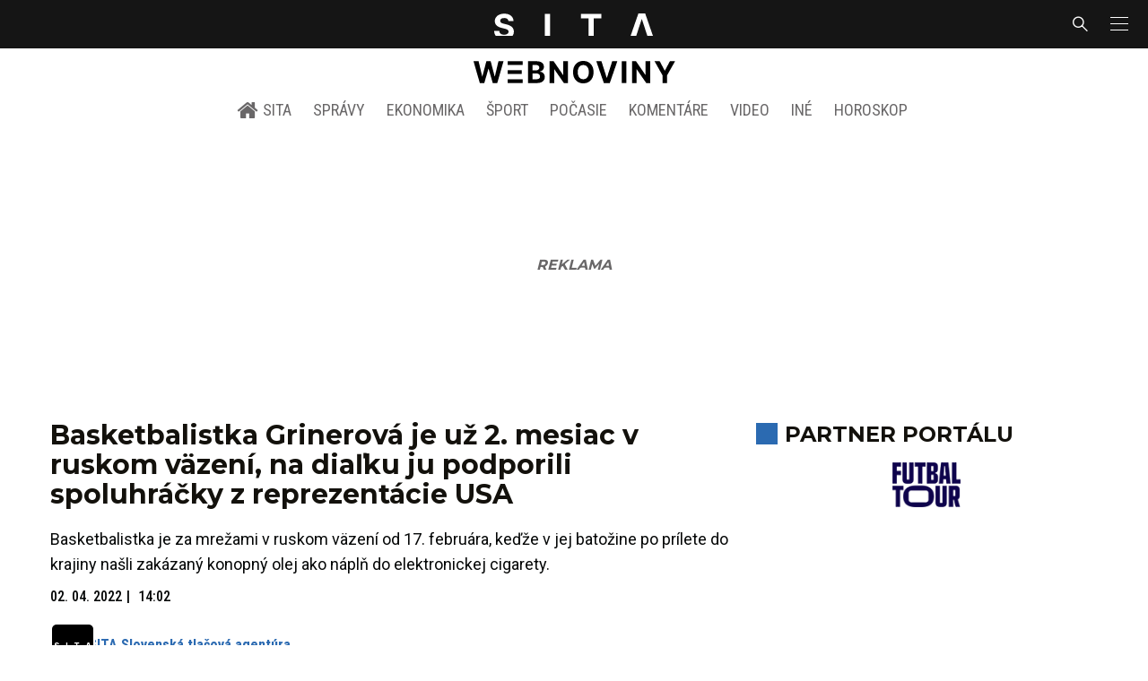

--- FILE ---
content_type: text/html; charset=utf-8
request_url: https://sita.sk/basketbalistka-grinerova-je-uz-2-mesiac-v-ruskom-vazeni-na-dialku-ju-podporili-spoluhracky-z-reprezentacie-usa/
body_size: 17003
content:
<!doctype html>
<html data-n-head-ssr lang="sk" data-n-head="%7B%22lang%22:%7B%22ssr%22:%22sk%22%7D%7D">
  <head >
    <title>Basketbalistka Grinerová je už 2. mesiac v ruskom väzení, na diaľku ju podporili spoluhráčky z reprezentácie USA - SITA.sk</title><meta data-n-head="ssr" charset="utf-8"><meta data-n-head="ssr" data-hid="viewport" name="viewport" content="width=device-width, initial-scale=1, viewport-fit=cover"><meta data-n-head="ssr" data-hid="google-site-verification" name="google-site-verification" content="k7HbwVF1TUnWU4rwDPg0_SJNxB6O227n1kW9wl_xhv8"><meta data-n-head="ssr" data-hid="facebook-domain-verification" name="facebook-domain-verification" content="sgqh6wn9vlcj85ntcc8xfy32qgbdx2"><meta data-n-head="ssr" data-hid="robots" name="robots" content="max-image-preview:large"><meta data-n-head="ssr" data-hid="charset" charset="utf-8"><meta data-n-head="ssr" data-hid="mobile-web-app-capable" name="mobile-web-app-capable" content="yes"><meta data-n-head="ssr" data-hid="apple-mobile-web-app-title" name="apple-mobile-web-app-title" content="SITA.sk | Objektívne správy zo Slovenska a zahraničia"><meta data-n-head="ssr" data-hid="author" name="author" content="SITA Slovenská tlačová agentúra a.s."><meta data-n-head="ssr" data-hid="theme-color" name="theme-color" content="#086CB7"><meta data-n-head="ssr" data-hid="copyright" content="SITA s.r.o." name="copyright"><meta data-n-head="ssr" data-hid="news_keywords" content="Basketbal, Šport" name="news_keywords"><meta data-n-head="ssr" data-hid="og:locale" content="sk_SK" property="og:locale"><meta data-n-head="ssr" data-hid="og:type" content="article" property="og:type"><meta data-n-head="ssr" data-hid="og:title" content="Basketbalistka Grinerová je už 2. mesiac v ruskom väzení, na diaľku ju podporili spoluhráčky z reprezentácie USA - SITA.sk" property="og:title"><meta data-n-head="ssr" data-hid="og:description" content="Basketbalistka je za mrežami v ruskom väzení od 17. februára, keďže v jej batožine po prílete do krajiny našli zakázaný konopný olej ako náplň do elektronickej " property="og:description"><meta data-n-head="ssr" data-hid="description" content="Basketbalistka je za mrežami v ruskom väzení od 17. februára, keďže v jej batožine po prílete do krajiny našli zakázaný konopný olej ako náplň do elektronickej " name="description"><meta data-n-head="ssr" data-hid="og:site_name" content="SITA.sk" property="og:site_name"><meta data-n-head="ssr" data-hid="article:section" content="Basketbal" property="article:section"><meta data-n-head="ssr" data-hid="article:published_time" content="2022-04-02T14:02:55+02:00" property="article:published_time"><meta data-n-head="ssr" data-hid="article:modified_time" content="2022-04-02T13:25:32+02:00" property="article:modified_time"><meta data-n-head="ssr" data-hid="og:updated_time" content="2022-04-02T13:25:32+02:00" property="og:updated_time"><meta data-n-head="ssr" data-hid="fb:app_id" content="641384982725541" property="fb:app_id"><meta data-n-head="ssr" data-hid="og:image" content="https://cdn.sita.sk/sites/32/2022/04/paul_newberry_brittney_griner_basketball_23260-100ca051c71745829859e369d78a2c91-scaled-1-1200x800.jpg" property="og:image"><meta data-n-head="ssr" data-hid="og:image:secure_url" content="https://cdn.sita.sk/sites/32/2022/04/paul_newberry_brittney_griner_basketball_23260-100ca051c71745829859e369d78a2c91-scaled-1-1200x800.jpg" property="og:image:secure_url"><meta data-n-head="ssr" data-hid="og:image:width" content="1200" property="og:image:width"><meta data-n-head="ssr" data-hid="og:image:height" content="800" property="og:image:height"><link data-n-head="ssr" rel="icon" type="image/x-icon" href="/favicon.ico"><link data-n-head="ssr" rel="preconnect" href="https://sita.sk/"><link data-n-head="ssr" rel="preload" as="style" href="https://fonts.googleapis.com/css?family=Merriweather:400,700&amp;display=swap&amp;subset=latin-ext"><link data-n-head="ssr" rel="preload" as="style" href="https://fonts.googleapis.com/css?family=Roboto+Condensed:300,400,500,700&amp;display=swap&amp;subset=latin-ext"><link data-n-head="ssr" rel="preload" as="style" href="https://fonts.googleapis.com/css?family=Montserrat:300,400,500,700&amp;display=swap&amp;subset=latin-ext"><link data-n-head="ssr" rel="preload" as="style" href="https://fonts.googleapis.com/css?family=Roboto:300,400,500,700&amp;display=swap&amp;subset=latin-ext"><link data-n-head="ssr" data-hid="shortcut-icon" rel="shortcut icon" href="/_nuxt/icons/icon_64x64.4695fe.png"><link data-n-head="ssr" data-hid="apple-touch-icon" rel="apple-touch-icon" href="/_nuxt/icons/icon_512x512.4695fe.png" sizes="512x512"><link data-n-head="ssr" rel="manifest" href="/_nuxt/manifest.2f18a1ad.json" data-hid="manifest"><link data-n-head="ssr" rel="canonical" href="https://sita.sk/basketbalistka-grinerova-je-uz-2-mesiac-v-ruskom-vazeni-na-dialku-ju-podporili-spoluhracky-z-reprezentacie-usa/"><script data-n-head="ssr" id="head-jsonld-organizer" data-hid="head-jsonld-organizer" type="application/ld+json">{"@type":"NewsMediaOrganization","@context":"http://schema.org","name":"SITA Slovenská tlačová agentúra","description":"Objektívne správy zo Slovenska a zahraničia","url":"https://sita.sk/","sameAs":["https://www.facebook.com/SITAwebnoviny","https://x.com/webnovinysk","https://www.instagram.com/sitawebnoviny/","https://www.youtube.com/@SITAagentura","https://www.tiktok.com/@sita_webnoviny","https://www.linkedin.com/company/sita-agentura/","https://t.me/sita_sk","https://news.google.com/publications/CAAqIAgKIhpDQklTRFFnTWFna0tCM05wZEdFdWMyc29BQVAB?hl=sk&gl=SK&ceid=SK%3Ask","https://sk.wikipedia.org/wiki/SITA_Slovensk%C3%A1_tla%C4%8Dov%C3%A1_agent%C3%BAra"],"logo":{"@type":"ImageObject","url":"https://cdn.sita.sk/sites/32/2025/08/sita-logo-1200x1200-1.png"}}</script><script data-n-head="ssr" id="head-jsonld-search" data-hid="head-jsonld-search" type="application/ld+json">{"@context":"https://schema.org","@type":"WebSite","url":"https://sita.sk/","potentialAction":[{"@type":"SearchAction","target":{"@type":"EntryPoint","urlTemplate":"https://sita.sk/vyhladavanie/?s={search_term_string}"},"query-input":"required name=search_term_string"}]}</script><script data-n-head="ssr" id="head-jsonld" data-hid="head-jsonld" type="application/ld+json">{"@context":"https://schema.org/","@type":"NewsArticle","mainEntityOfPage":{"@type":"WebPage","@id":"https://sita.sk/basketbalistka-grinerova-je-uz-2-mesiac-v-ruskom-vazeni-na-dialku-ju-podporili-spoluhracky-z-reprezentacie-usa/"},"headline":"Basketbalistka Grinerová je už 2. mesiac v ruskom väzení, na diaľku ju podporili spoluhráčky z reprezentácie ","image":["https://cdn.sita.sk/sites/32/2022/04/paul_newberry_brittney_griner_basketball_23260-100ca051c71745829859e369d78a2c91-scaled-1.jpg"],"datePublished":"2022-04-02T14:02:55+02:00","dateModified":"2022-04-02T14:02:55+02:00","articleSection":"Basketbal","keywords":"","about":[{"@type":"Person","name":"Brittney Grinerová","url":"https://sita.sk/osobnosti/brittney-grinerova/"},{"@type":"Place","name":"Rusko","url":"https://sita.sk/lokalita/svet/azia/rusko/"},{"@type":"Place","name":"Azia","url":"https://sita.sk/lokalita/svet/azia/"},{"@type":"Place","name":"Svet","url":"https://sita.sk/lokalita/svet/"}],"isAccessibleForFree":true,"author":{"@type":"NewsMediaOrganization","name":"SITA Slovenská tlačová agentúra","description":"Objektívne správy zo Slovenska a zahraničia","url":"https://sita.sk/","sameAs":["https://www.facebook.com/SITAwebnoviny","https://x.com/webnovinysk","https://www.instagram.com/sitawebnoviny/","https://www.youtube.com/@SITAagentura","https://www.tiktok.com/@sita_webnoviny","https://www.linkedin.com/company/sita-agentura/","https://t.me/sita_sk","https://news.google.com/publications/CAAqIAgKIhpDQklTRFFnTWFna0tCM05wZEdFdWMyc29BQVAB?hl=sk&gl=SK&ceid=SK%3Ask","https://sk.wikipedia.org/wiki/SITA_Slovensk%C3%A1_tla%C4%8Dov%C3%A1_agent%C3%BAra"],"logo":{"@type":"ImageObject","url":"https://cdn.sita.sk/sites/32/2025/08/sita-logo-1200x1200-1.png"}},"description":"Basketbalistka je za mrežami v ruskom väzení od 17. februára, keďže v jej batožine po prílete do krajiny našli zakázaný konopný olej ako náplň do elektronickej cigarety. ","publisher":{"@type":"NewsMediaOrganization","name":"SITA Slovenská tlačová agentúra","description":"Objektívne správy zo Slovenska a zahraničia","url":"https://sita.sk/","sameAs":["https://www.facebook.com/SITAwebnoviny","https://x.com/webnovinysk","https://www.instagram.com/sitawebnoviny/","https://www.youtube.com/@SITAagentura","https://www.tiktok.com/@sita_webnoviny","https://www.linkedin.com/company/sita-agentura/","https://t.me/sita_sk","https://news.google.com/publications/CAAqIAgKIhpDQklTRFFnTWFna0tCM05wZEdFdWMyc29BQVAB?hl=sk&gl=SK&ceid=SK%3Ask","https://sk.wikipedia.org/wiki/SITA_Slovensk%C3%A1_tla%C4%8Dov%C3%A1_agent%C3%BAra"],"logo":{"@type":"ImageObject","url":"https://cdn.sita.sk/sites/32/2025/08/sita-logo-1200x1200-1.png"}}}</script><script data-n-head="ssr" id="adsbygoogle-id" src="https://pagead2.googlesyndication.com/pagead/js/adsbygoogle.js?client=ca-pub-8122569195373301"></script><script data-n-head="ssr" id="google-publisher-tag-init-script">var PREBID_TIMEOUT = 1000;var googletag = googletag || {};googletag.cmd = googletag.cmd || [];var pbjs_AdUnits = [];var pbjs = pbjs || {};pbjs.que = pbjs.que || [];googletag.cmd.push(function() { googletag.pubads().disableInitialLoad(); });
      const pbjs_customPriceBuckests = {
        'buckets': [{
            'precision': 2,
            'min': 0,
            'max': 3,
            'increment': 0.01
          },
          {
            'precision': 2,
            'min': 3,
            'max': 8,
            'increment': 0.05
          },
          {
            'precision': 2,
            'min': 8,
            'max': 20,
            'increment': 0.5
          }
        ]
      };

      pbjs.que.push(function() {
        pbjs.express(); // Google Ad Manager Express module
        pbjs.setConfig({
          priceGranularity: pbjs_customPriceBuckests,
          useBidCache: true,
          debug: true,
          consentManagement: {
            gdpr: {
              cmpApi: 'iab',
              timeout: 8000,
              defaultGdprScope: true
            }
          }
        });
      });

      function initRequestBids() {
        if (pbjs.initAdserverSet) return;

        console.log('initRequestBids')
        pbjs.addAdUnits(pbjs_AdUnits);
        pbjs_AdUnits = [];

        pbjs.requestBids({
          bidsBackHandler: initAdserver,
          timeout: PREBID_TIMEOUT
        });
      }

      function initAdserver() {
        if (pbjs.initAdserverSet) return;
        pbjs.initAdserverSet = true;
        console.log('initAdserver')
        googletag.cmd.push(function() {
          pbjs.setTargetingForGPTAsync && pbjs.setTargetingForGPTAsync();
          googletag.enableServices();
          googletag.pubads().refresh();
        });
      }
      googletag.cmd.push(function(){
        googletag.pubads().setCentering(true)
        googletag.pubads().enableSingleRequest();
        googletag.pubads().enableLazyLoad({
          fetchMarginPercent: 100,
          renderMarginPercent: 100,
          mobileScaling: 2.0
        });
        googletag.pubads().setSafeFrameConfig({
          allowOverlayExpansion: true,
          allowPushExpansion: true,
          sandbox: true
        });
        // googletag.enableServices();
      });
    </script><script data-n-head="ssr" id="google-publisher-tag-lib-script" src="https://securepubads.g.doubleclick.net/tag/js/gpt.js"></script><script data-n-head="ssr" id="gemius-init-script">var pp_gemius_use_cmp = true;</script><script data-n-head="ssr" src="https://imasdk.googleapis.com/js/sdkloader/ima3.js"></script><link rel="preload" href="/_nuxt/0eeffc1.modern.js" as="script"><link rel="preload" href="/_nuxt/a4f75da.modern.js" as="script"><link rel="preload" href="/_nuxt/css/4619e51.css" as="style"><link rel="preload" href="/_nuxt/487dd9e.modern.js" as="script"><link rel="preload" href="/_nuxt/css/75f0ae8.css" as="style"><link rel="preload" href="/_nuxt/32872c7.modern.js" as="script"><link rel="preload" href="/_nuxt/1850045.modern.js" as="script"><link rel="preload" href="/_nuxt/a500201.modern.js" as="script"><link rel="preload" href="/_nuxt/e70e70e.modern.js" as="script"><link rel="preload" href="/_nuxt/css/3041de8.css" as="style"><link rel="preload" href="/_nuxt/e163fa2.modern.js" as="script"><link rel="preload" href="/_nuxt/4062395.modern.js" as="script"><link rel="stylesheet" href="/_nuxt/css/4619e51.css"><link rel="stylesheet" href="/_nuxt/css/75f0ae8.css"><link rel="stylesheet" href="/_nuxt/css/3041de8.css">
  </head>
  <body class="has-skin-sita" data-n-head="%7B%22class%22:%7B%22ssr%22:%22has-skin-sita%22%7D%7D">
    <div data-server-rendered="true" id="__nuxt"><!----><div id="__layout"><section class="body"><aside class="slidemenu"><nav role="navigation" aria-label="Bočná navigácia" class="menu"><form action="/vyhladavanie/?s=" method="GET" class="navbar-searchform search field has-addons"><div class="control"><input placeholder="Zadajte vyhľadávaný výraz" type="text" name="s" value="" class="input"> <!----></div> <div class="control"><button title="Odoslať" type="submit" class="button is-primary"><span class="icon icon-search"></span></button></div></form> <div class="login is-inverted overlaypreloader topbar-meta is-loading"><div><a href="http://predplatne.sita.sk/subscriptions/subscriptions/new" target="_blank" class="button is-small is-primary button-register">
      Registrácia
    </a></div> <div class="dropdown is-right is-hoverable"><div class="dropdown-trigger"><span aria-haspopup="true" aria-controls="dropdown-login" class="button login-button-account is-small">
        Prihlásenie
        </span></div> <div id="dropdown-login" class="login-dropdown dropdown-menu"><div class="overlaypreloader"><!----></div></div></div></div> <div class="slidemenu-inner"><!----> <div class="menu-list menu-list-highlight"><span class="pulsing-bullet"></span> <div class="card"><div class="card-header"><div class="card-header-title"><h4>
        Aktuálne správy
      </h4></div> <p class="card-header-icon"><span class="icon"><span class="header-icon" style="transition: all 450ms ease 0s;"><svg viewBox="0 0 129 129"><g><path d="M121.3 34.6c-1.6-1.6-4.2-1.6-5.8 0l-51 51.1-51.1-51.1c-1.6-1.6-4.2-1.6-5.8 0-1.6 1.6-1.6 4.2 0 5.8l53.9 53.9c.8.8 1.8 1.2 2.9 1.2 1 0 2.1-.4 2.9-1.2l53.9-53.9c1.7-1.6 1.7-4.2.1-5.8z"></path></g></svg></span></span></p></div> <div class="accordion-body"><div class="card-content"><!----></div></div></div></div> <div class="menu-list"><a href="/" aria-current="page" class="card-header-title no-child icon-link is-active"><div class="slidemenu-icon icon icon-home"></div> <h4>SITA.sk</h4></a></div> <div class="menu-list menu-list-sita"><div class="card"><div class="card-header"><div class="card-header-title"><h4>
        Správy
      </h4></div> <p class="card-header-icon"><span class="icon"><span class="header-icon" style="transition: all 450ms ease 0s;"><svg viewBox="0 0 129 129"><g><path d="M121.3 34.6c-1.6-1.6-4.2-1.6-5.8 0l-51 51.1-51.1-51.1c-1.6-1.6-4.2-1.6-5.8 0-1.6 1.6-1.6 4.2 0 5.8l53.9 53.9c.8.8 1.8 1.2 2.9 1.2 1 0 2.1-.4 2.9-1.2l53.9-53.9c1.7-1.6 1.7-4.2.1-5.8z"></path></g></svg></span></span></p></div> <div class="accordion-body"><div class="card-content"><!----></div></div></div> <div class="card"><div class="card-header"><div class="card-header-title"><h4>
        Ekonomika
      </h4></div> <p class="card-header-icon"><span class="icon"><span class="header-icon" style="transition: all 450ms ease 0s;"><svg viewBox="0 0 129 129"><g><path d="M121.3 34.6c-1.6-1.6-4.2-1.6-5.8 0l-51 51.1-51.1-51.1c-1.6-1.6-4.2-1.6-5.8 0-1.6 1.6-1.6 4.2 0 5.8l53.9 53.9c.8.8 1.8 1.2 2.9 1.2 1 0 2.1-.4 2.9-1.2l53.9-53.9c1.7-1.6 1.7-4.2.1-5.8z"></path></g></svg></span></span></p></div> <div class="accordion-body"><div class="card-content"><!----></div></div></div> <div class="card"><div class="card-header"><div class="card-header-title"><h4>
        Spoločnosť
      </h4></div> <p class="card-header-icon"><span class="icon"><span class="header-icon" style="transition: all 450ms ease 0s;"><svg viewBox="0 0 129 129"><g><path d="M121.3 34.6c-1.6-1.6-4.2-1.6-5.8 0l-51 51.1-51.1-51.1c-1.6-1.6-4.2-1.6-5.8 0-1.6 1.6-1.6 4.2 0 5.8l53.9 53.9c.8.8 1.8 1.2 2.9 1.2 1 0 2.1-.4 2.9-1.2l53.9-53.9c1.7-1.6 1.7-4.2.1-5.8z"></path></g></svg></span></span></p></div> <div class="accordion-body"><div class="card-content"><!----></div></div></div> <div class="card"><div class="card-header"><div class="card-header-title"><h4>
        Šport
      </h4></div> <p class="card-header-icon"><span class="icon"><span class="header-icon" style="transition: all 450ms ease 0s;"><svg viewBox="0 0 129 129"><g><path d="M121.3 34.6c-1.6-1.6-4.2-1.6-5.8 0l-51 51.1-51.1-51.1c-1.6-1.6-4.2-1.6-5.8 0-1.6 1.6-1.6 4.2 0 5.8l53.9 53.9c.8.8 1.8 1.2 2.9 1.2 1 0 2.1-.4 2.9-1.2l53.9-53.9c1.7-1.6 1.7-4.2.1-5.8z"></path></g></svg></span></span></p></div> <div class="accordion-body"><div class="card-content"><!----></div></div></div> <div class="card"><div class="card-header"><div class="card-header-title"><h4>
        Počasie
      </h4></div> <p class="card-header-icon"><span class="icon"><span class="header-icon" style="transition: all 450ms ease 0s;"><svg viewBox="0 0 129 129"><g><path d="M121.3 34.6c-1.6-1.6-4.2-1.6-5.8 0l-51 51.1-51.1-51.1c-1.6-1.6-4.2-1.6-5.8 0-1.6 1.6-1.6 4.2 0 5.8l53.9 53.9c.8.8 1.8 1.2 2.9 1.2 1 0 2.1-.4 2.9-1.2l53.9-53.9c1.7-1.6 1.7-4.2.1-5.8z"></path></g></svg></span></span></p></div> <div class="accordion-body"><div class="card-content"><!----></div></div></div> <div class="card"><div class="card-header"><div class="card-header-title"><h4>
        Video
      </h4></div> <p class="card-header-icon"><span class="icon"><span class="header-icon" style="transition: all 450ms ease 0s;"><svg viewBox="0 0 129 129"><g><path d="M121.3 34.6c-1.6-1.6-4.2-1.6-5.8 0l-51 51.1-51.1-51.1c-1.6-1.6-4.2-1.6-5.8 0-1.6 1.6-1.6 4.2 0 5.8l53.9 53.9c.8.8 1.8 1.2 2.9 1.2 1 0 2.1-.4 2.9-1.2l53.9-53.9c1.7-1.6 1.7-4.2.1-5.8z"></path></g></svg></span></span></p></div> <div class="accordion-body"><div class="card-content"><!----></div></div></div> <div class="card"><div class="card-header"><div class="card-header-title"><h4>
        Horoskopy
      </h4></div> <p class="card-header-icon"><span class="icon"><span class="header-icon" style="transition: all 450ms ease 0s;"><svg viewBox="0 0 129 129"><g><path d="M121.3 34.6c-1.6-1.6-4.2-1.6-5.8 0l-51 51.1-51.1-51.1c-1.6-1.6-4.2-1.6-5.8 0-1.6 1.6-1.6 4.2 0 5.8l53.9 53.9c.8.8 1.8 1.2 2.9 1.2 1 0 2.1-.4 2.9-1.2l53.9-53.9c1.7-1.6 1.7-4.2.1-5.8z"></path></g></svg></span></span></p></div> <div class="accordion-body"><div class="card-content"><!----></div></div></div> <div class="card"><div class="card-header"><div class="card-header-title"><h4>
        Zaujímavosti
      </h4></div> <p class="card-header-icon"><span class="icon"><span class="header-icon" style="transition: all 450ms ease 0s;"><svg viewBox="0 0 129 129"><g><path d="M121.3 34.6c-1.6-1.6-4.2-1.6-5.8 0l-51 51.1-51.1-51.1c-1.6-1.6-4.2-1.6-5.8 0-1.6 1.6-1.6 4.2 0 5.8l53.9 53.9c.8.8 1.8 1.2 2.9 1.2 1 0 2.1-.4 2.9-1.2l53.9-53.9c1.7-1.6 1.7-4.2.1-5.8z"></path></g></svg></span></span></p></div> <div class="accordion-body"><div class="card-content"><!----></div></div></div> <div class="card"><div class="card-header"><div class="card-header-title"><h4>
        Fotogalérie
      </h4></div> <p class="card-header-icon"><span class="icon"><span class="header-icon" style="transition: all 450ms ease 0s;"><svg viewBox="0 0 129 129"><g><path d="M121.3 34.6c-1.6-1.6-4.2-1.6-5.8 0l-51 51.1-51.1-51.1c-1.6-1.6-4.2-1.6-5.8 0-1.6 1.6-1.6 4.2 0 5.8l53.9 53.9c.8.8 1.8 1.2 2.9 1.2 1 0 2.1-.4 2.9-1.2l53.9-53.9c1.7-1.6 1.7-4.2.1-5.8z"></path></g></svg></span></span></p></div> <div class="accordion-body"><div class="card-content"><!----></div></div></div> <div class="card"><div class="card-header"><div class="card-header-title"><h4>
        Magazíny
      </h4></div> <p class="card-header-icon"><span class="icon"><span class="header-icon" style="transition: all 450ms ease 0s;"><svg viewBox="0 0 129 129"><g><path d="M121.3 34.6c-1.6-1.6-4.2-1.6-5.8 0l-51 51.1-51.1-51.1c-1.6-1.6-4.2-1.6-5.8 0-1.6 1.6-1.6 4.2 0 5.8l53.9 53.9c.8.8 1.8 1.2 2.9 1.2 1 0 2.1-.4 2.9-1.2l53.9-53.9c1.7-1.6 1.7-4.2.1-5.8z"></path></g></svg></span></span></p></div> <div class="accordion-body"><div class="card-content"><!----></div></div></div></div> <div class="menu-list"><div class="card"><div class="card-header"><div class="card-header-title"><h4>
        Skupina SITA
      </h4></div> <p class="card-header-icon"><span class="icon"><span class="header-icon" style="transition: all 450ms ease 0s;"><svg viewBox="0 0 129 129"><g><path d="M121.3 34.6c-1.6-1.6-4.2-1.6-5.8 0l-51 51.1-51.1-51.1c-1.6-1.6-4.2-1.6-5.8 0-1.6 1.6-1.6 4.2 0 5.8l53.9 53.9c.8.8 1.8 1.2 2.9 1.2 1 0 2.1-.4 2.9-1.2l53.9-53.9c1.7-1.6 1.7-4.2.1-5.8z"></path></g></svg></span></span></p></div> <div class="accordion-body"><div class="card-content"><!----></div></div></div></div> <div class="menu-list"><a href="https://sita.ecomailapp.cz/public/subscribe/6/3fdfd544852ed7431aa64f3b9481afb9" target="_blank" class="card-header-title no-child"><h4>Newsletter</h4></a></div> <nav role="navigation" aria-label="Sociálne siete"><ul class="social-icons"><li><a href="https://www.facebook.com/SITAwebnoviny" target="_blank" aria-label="SITA na Facebooku (otvorí sa v novom okne)" class="social-icon"><div class="icon icon-facebook-round"></div></a></li> <li><a href="https://x.com/webnovinysk" target="_blank" aria-label="SITA na sieti X (otvorí sa v novom okne)" class="social-icon"><div class="icon icon-twitter-x"></div></a></li> <li><a href="https://www.instagram.com/sitawebnoviny/" target="_blank" aria-label="SITA na Instagrame (otvorí sa v novom okne)" class="social-icon"><div class="icon icon-instagram-square"></div></a></li> <li><a href="https://www.youtube.com/@SITAagentura" target="_blank" aria-label="SITA na YouTube (otvorí sa v novom okne)" class="social-icon"><div class="icon icon-youtube-round"></div></a></li> <li><a href="https://www.tiktok.com/@sita_webnoviny" target="_blank" aria-label="SITA na TikToku (otvorí sa v novom okne)" class="social-icon"><div class="icon icon-tiktok-round"></div></a></li> <li><a href="https://www.linkedin.com/company/sita-agentura/" target="_blank" aria-label="SITA na LinkedIn (otvorí sa v novom okne)" class="social-icon"><div class="icon icon-linkedin-round"></div></a></li></ul></nav></div></nav></aside> <div class="topbar-wrap"><div class="topbar is-touch-padding"><!----> <div class="topbar-start"></div> <div class="topbar-center"><div class="topbar-brand"><a href="/" aria-current="page" class="is-active"><img src="/assets/images/logo/sita.svg?1" alt="SITA" height="22" width="175" class="topbar-brand-img"></a></div></div> <div class="topbar-end"><div class="navbar-search navbar-end"><a class="icon-search navbar-item"></a></div> <a class="navbar-item navbar-menu_burger topbar-menu-toggle"><span role="button" aria-label="menu" aria-expanded="false" class="navbar-burger"><span aria-hidden="true"></span> <span aria-hidden="true"></span> <span aria-hidden="true"></span></span></a></div></div></div> <header class="header"><!----> <div class="navbar is-header"><div class="container"><div class="navbar-center"><div class="navbar-brand"><a href="/" aria-current="page" class="navbar-item is-logo is-active"><img src="/assets/images/logo/webnoviny.svg" alt="SITA logo" height="25" width="177" class="navbar-logo-sita sita-only-logo"> <!----></a></div></div></div></div> <nav role="navigation" aria-label="Hlavná navigácia" class="navbar is-menu"><div class="container"><div class="navbar-menu navbar-menu-main"><div class="navbar-center"><a href="/" class="navbar-item is-tab"><div class="navbar-icon icon icon-home"></div>
    SITA
  </a> <div class="navbar-item has-dropdown is-hoverable"><a href="/kategoria/spravy/" class="navbar-link is-arrowless is-tab">
      Správy
    </a> <div class="navbar-dropdown"><a href="/kl/spravy/svet/" class="navbar-item">
        Správy zo sveta
      </a> <a href="/kl/spravy/slovensko/" class="navbar-item">
        Správy zo Slovenska
      </a> <a href="/kl/politika/slovensko/" class="navbar-item">
        Politika zo Slovenska
      </a> <a href="/kl/politika/svet/" class="navbar-item">
        Politika zo sveta
      </a> <a href="/kategoria/spravy/filantropia/" class="navbar-item">
        Filantropia
      </a> <a href="/vskolstve/" class="navbar-item">
        Školstvo
      </a> <a href="/nasvidiek/" class="navbar-item">
        Vidiek
      </a></div></div> <div class="navbar-item has-dropdown is-hoverable"><a href="/kategoria/ekonomika/" class="navbar-link is-arrowless is-tab">
      Ekonomika
    </a> <div class="navbar-dropdown"><a href="/kl/ekonomika/slovensko/" class="navbar-item">
        Ekonomika zo Slovenska
      </a> <a href="/kl/ekonomika/svet/" class="navbar-item">
        Ekonomika zo Sveta
      </a> <a href="/venergetike/" class="navbar-item">
        Energetika
      </a> <a href="/vofinanciach/" class="navbar-item">
        Financie
      </a> <a href="/vzdravotnictve/" class="navbar-item">
        Zdravotníctvo
      </a> <a href="/nasadoprava/" class="navbar-item">
        Doprava
      </a> <a href="/byvaniehrou/" class="navbar-item">
        Bývanie
      </a></div></div> <div class="navbar-item has-dropdown is-hoverable"><a href="/kategoria/sport/" class="navbar-link is-arrowless is-tab">
      Šport
    </a> <div class="navbar-dropdown"><a href="/kategoria/sport/futbal/" class="navbar-item">
        Futbal
      </a> <a href="/kategoria/sport/hokej/" class="navbar-item">
        Hokej
      </a> <a href="/kategoria/sport/tenis/" class="navbar-item">
        Tenis
      </a> <a href="/kategoria/sport/lyzovanie/" class="navbar-item">
        Lyžovanie
      </a> <a href="/kategoria/sport/ostatne-sporty/" class="navbar-item">
        Ostatné športy
      </a></div></div> <div class="navbar-item has-dropdown is-hoverable"><a href="/pocasie/slovensko/dnes/" class="navbar-link is-arrowless is-tab">
      Počasie
    </a></div> <div class="navbar-item has-dropdown is-hoverable"><a href="/tag/nazory-a-komentare/" class="navbar-link is-arrowless is-tab">
      Komentáre
    </a></div> <div class="navbar-item has-dropdown is-hoverable"><a href="/tv/" class="navbar-link is-arrowless is-tab">
      Video
    </a></div> <div class="navbar-item has-dropdown is-hoverable is-hidden-touch"><a href="#" class="navbar-link is-arrowless is-tab">
      Iné
    </a> <div class="navbar-dropdown"><a href="/blog/" class="navbar-item">
        Blog
      </a> <a href="/byvaniehrou/" class="navbar-item">
        Bývanie
      </a> <a href="/cestujsi/" class="navbar-item">
        Cestovanie
      </a> <a href="/kategoria/kultura/" class="navbar-item">
        Kultúra
      </a> <a href="/kategoria/zaujimavosti/" class="navbar-item">
        Zaujímavosti
      </a> <a href="/kategoria/zdravie/" class="navbar-item">
        Zdravie
      </a> <a href="/kategoria/zena/" class="navbar-item">
        Žena
      </a> <a href="/casova-os/" class="navbar-item">
        Aktuálne správy
      </a> <a href="/tag/rozhovory/" class="navbar-item">
        Rozhovory
      </a></div></div> <div class="navbar-item has-dropdown is-hoverable"><a href="/horoskop/" class="navbar-link is-arrowless is-tab">
      Horoskop
    </a></div></div></div></div></nav> <!----></header> <div class="branding branding-wide"><div class="branding-left"><!----></div> <div class="branding-right"><!----></div> <div class="branding-center gpt-wrap is-branding-center is-centered"><!----></div></div> <div class="container"><div class="notification is-danger is-browsersupport">
    Používate <strong>zastaralý</strong> prehliadač, stránka sa Vám nemusí
    zobraziť správne. Odporúčame
    <a href="http://browsehappy.com/" target="_blank" rel="noopener">stiahnuť nový prehliadač tu</a>.
  </div></div> <!----> <main class="main is-default post-redesign"><div class="main-container container"><div class="post-redesign-content"><article class="main-content entry is-article post-1760253"><!----> <!----> <header class="entry-heading"><h1 class="entry-title title">Basketbalistka Grinerová je už 2. mesiac v ruskom väzení, na diaľku ju podporili spoluhráčky z reprezentácie USA</h1> <div class="entry-excerpt">Basketbalistka je za mrežami v ruskom väzení od 17. februára, keďže v jej batožine po prílete do krajiny našli zakázaný konopný olej ako náplň do elektronickej cigarety. </div> <div class="entry-meta entry-meta-dates"><div class="entry-meta-dates-created"><time datetime="2022-04-02T14:02:55+02:00" class="entry-meta-item entry-meta-date">02. 04. 2022</time> <time datetime="2022-04-02T14:02:55+02:00" class="entry-meta-item entry-meta-date">14:02</time></div> <!----></div> <div class="entry-top-meta is-flex"><div class="entry-authormeta entry-authormeta-multiple is-flex"><div class="entry-authormeta-images is-flex"><div class="entry-authormeta-image image"><span><img src="https://cdn.sita.sk/sites/32/2023/02/sita-profile-default-logo.svg" alt="SITA Slovenská tlačová agentúra" width="50" height="50"></span></div></div> <div class="entry-authormeta-single-name"><div><div class="entry-authormeta-namewrap"><strong class="entry-authormeta-name">SITA Slovenská tlačová agentúra</strong></div></div> <!----></div></div> <div class="article-meta is-flex"><div class="article-length">
    2 min. čítania
    <div class="icon icon-clock"></div></div> <!----></div></div> <div class="entry-image image is-featured"><img src="https://cdn.sita.sk/sites/32/2022/04/paul_newberry_brittney_griner_basketball_23260-100ca051c71745829859e369d78a2c91-scaled-1-768x512.jpg" alt="Brittney Grinerová" width="768" height="512" class="image-img"> <div class="image-caption"><!----> <span class="image-caption-copyright">Foto: SITA/AP</span></div></div> <div class="is-flex entry-meta-share"><div class="entry-meta entry-meta-links"><span class="entry-meta-item entry-meta-locations"><a href="/lokalita/svet/azia/rusko/" rel="category tag" class="link">Rusko
    </a></span> <span class="entry-meta-item entry-meta-categories"><a href="/kategoria/sport/basketbal/" rel="category tag" class="link">Basketbal
    </a></span> <!----> <span class="entry-meta-item entry-meta-categories"><a href="/kl/basketbal/rusko/" rel="category tag" class="link">Basketbal z lokality Rusko
    </a></span></div> <div class="entry-share-redesign"><div class="is-hidden-desktop"><button class="share-button"><div class="icon icon-share2"></div>
      Zdieľať
    </button></div> <button class="share-button is-hidden-touch"><div class="icon icon-share2"></div>
    Zdieľať
  </button> <!----></div></div> <!----></header> <main class="entry-main"><div class="content entry-content wp-content"><div class="wp-content-inner"><p>Hviezdnu americkú basketbalistku Brittney Grinerovú v neľahkých časoch podporili viaceré spoluhráčky z reprezentácie USA. Tridsaťjedenročná pivotka sa totiž od 17. februára nachádza v moskovskom väzení a zotrvá tam minimálne do druhej polovice mája, keďže pri prílete do Ruska úrady v jej batožine odhalili zakázaný konopný olej ako náplň do elektronickej cigarety.</p><!----><p>A za to jej hrozí väzenie až na desať rokov. Súdne pojednávanie sa uskutoční v máji v Moskve. Právnici basketbalistky sa situáciu rozhodli riešiť bez toho, aby na verejnosť smerovali akékoľvek vyhlásenia.</p><h2><strong>Všetci veria v Grinerovej bezpečný návrat</strong></h2><p><em>„Nehovoríme tu o nej ako o basketbalistke, ale najmä ako manželke, dcére, sestre a ľudskej bytosti,“</em> uviedla A’ja Wilsonová počas tréningového kempu národného tímu a hovorila za všetky hráčky v tíme. <em>„Veríme, že všetci robia maximum pre to, aby sa v bezpečí vrátila domov. Ja sama si ani nedokážem predstaviť, ako sa cíti,“</em> pokračovala.</p><p>Vyjadrila sa aj trénerka Cheryl Reeveová.<em> „Môžem garantovať, že táto skupina a ženy z NBA, len tak ľahko nepustíme Brittney Grinerovú z hlavy. Nie je teraz s nami, ale my budeme veci robiť tak, ako by ich robila aj ona. A medzičasom budeme čakať, kým si ľudia v najvyšších vládnych kruhoch budú robiť svoju robotu,“</em> poznamenala.</p><h2><strong>Zarobila ročne viac ako milión dolárov</strong></h2><p>Brittney Grinerová pôsobí v Rusku od sezóny 2014/2015 a hráva za Jekaterinburg, v lete v zámorí je súčasťou klubu Phoenix Mercury vo WNBA. S ruským tímom štyrikrát ovládla Euroligu žien, so zámorským klubom sa raz stala šampiónkou WNBA. Okrem toho má na svojom konte dva olympijské tituly (2016 a 2020) a je dvojnásobnou svetovou šampiónkou (2014 a 2018).</p><p>Zaujímavosťou je, že v Rusku zarábala ročne viac ako milión USD, čo je viac ako štvornásobok jej platu v zámorskej WNBA. Za Jekaterinburg hrala naposledy 29. januára, pri návrate z reprezentačnej pauzy ju zatkli na letisku v Moskve.<!----></p></div></div> <div class="is-flex entry-social-share"><div class="social-follow-container"><!----> <!----> <!----> <!----> <!----></div> <div class="newsletter-redesign"><button class="newsletter-button"><div class="icon icon-mail4"></div>
    Odber noviniek
  </button> <!----></div> <div class="entry-share-redesign"><div class="is-hidden-desktop"><button class="share-button"><div class="icon icon-share2"></div>
      Zdieľať
    </button></div> <button class="share-button is-hidden-touch"><div class="icon icon-share2"></div>
    Zdieľať
  </button> <!----></div></div> <div class="entry-celebrity tags are-large"><strong class="tags-title">Viac k osobe:</strong> <a href="/osobnosti/brittney-grinerova/" rel="category tag" class="entry-celebrity-item has-tag-separator tag">Brittney Grinerová</a></div> <!----> <!----> <!----> <!----> <!----> <div class="is-flex margin-top-two bottom-border"><div class="sendtip">
  Máte tip na článok?
  <a href="/tipy-na-clanky/" class="sendtip-link">Napíšte nám TU</a></div> <div class="entry-report-problem"><a href="mailto:webredakcia@sita.sk?subject=Report chyby na SITA.sk&amp;body=Dobry%20den,%0AMate%20chybu%20na%20adrese%0A%0Ahttps://sita.sk/basketbalistka-grinerova-je-uz-2-mesiac-v-ruskom-vazeni-na-dialku-ju-podporili-spoluhracky-z-reprezentacie-usa/%0A%0AChyba%20sa%20prejavuje%20takto:%0A%5Bpros%C3%ADm%20rozp%C3%ADsa%C5%A5%20a%20nap%C3%ADsa%C5%A5%20aj%20n%C3%A1zov%20a%20verziu%20prehliada%C4%8Da%5D%0A%0A" class="link has-text-danger"><small class="icon icon-notification"></small>
          Nahlásiť problém
        </a></div></div> <div id="taboola-recommended" class="has-text-right taboola-recommended"></div> <div class="widget articles-new"><h2 class="widget-title-wrap hr"><span class="widget-title hr-item title">Najnovšie na SITA.sk</span></h2> <div class="is-hidden-touch"><div class="articlelist is-style-three-grid"><div class="articlelist-item"><article class="media is-style-grid-small"><figure><a href="/nasadoprava/wizz-air-zvysi-frekvenciu-letov-medzi-bratislavou-a-kosicami-dopyt-prekonal-ocakavania/" class="media-image image"><img loading="lazy" src="https://cdn.sita.sk/sites/32/2017/05/wizz-air-ba-672x448.jpg" alt="|" width="672" height="448"> <span class="articleoptions articleoptions-text articleoptions-image-text"><span title="Obsahuje fotogalériu" class="articleoptions-item text-photo"></span> <!----> <!----></span></a></figure> <header class="media-header"><h2 class="media-title title"><a href="/nasadoprava/wizz-air-zvysi-frekvenciu-letov-medzi-bratislavou-a-kosicami-dopyt-prekonal-ocakavania/" class="link media-link">Wizz Air zvýši frekvenciu letov medzi Bratislavou a Košicami, dopyt prekonal očakávania - FOTO
      </a></h2> <small class="media-author"><a href="/author/krissak/" class="media-author-link">Ivan Kriššák
    </a></small></header></article></div><div class="articlelist-item"><article class="media is-style-grid-small"><figure><a href="/samospravy-mozu-zhodnotit-fungovanie-centier-zdielanych-sluzieb-ministerstvo-vnutra-spusta-anketu/" class="media-image image"><img loading="lazy" src="https://cdn.sita.sk/sites/32/2025/09/68badaf2a86ba796472245-scaled-1-672x448.jpg" alt="MV SR: Nové klientske centrum OÚ v Senici" width="672" height="448"> <!----></a></figure> <header class="media-header"><h2 class="media-title title"><a href="/samospravy-mozu-zhodnotit-fungovanie-centier-zdielanych-sluzieb-ministerstvo-vnutra-spusta-anketu/" class="link media-link">Samosprávy môžu zhodnotiť fungovanie centier zdieľaných služieb, ministerstvo vnútra spúšťa anketu
      </a></h2> <small class="media-author"><span class="media-author-name">Paulína Danko</span></small></header></article></div><div class="articlelist-item"><article class="media is-style-grid-small"><figure><a href="/lipsic-je-vinny-z-disciplinarneho-previnenia-za-hadku-s-kolegynou-dostal-pisomne-pokarhanie/" class="media-image image"><img loading="lazy" src="https://cdn.sita.sk/sites/32/2025/06/651c09f3e1be0133056650-scaled-1-672x448.jpg" alt="LIPŠIC: Reakcia na vyjadrenia prezidenta PZ" width="672" height="448"> <!----></a></figure> <header class="media-header"><h2 class="media-title title"><a href="/lipsic-je-vinny-z-disciplinarneho-previnenia-za-hadku-s-kolegynou-dostal-pisomne-pokarhanie/" class="link media-link">Lipšic je vinný z disciplinárneho previnenia, za hádku s kolegyňou dostal písomné pokarhanie
      </a></h2> <small class="media-author"><a href="/author/salek/" class="media-author-link">Martin Šálek
    </a></small></header></article></div><div class="articlelist-item"><article class="media is-style-grid-small"><figure><a href="/zelenskyj-a-trump-sa-v-davose-dohodli-na-bezpecnostnych-zarukach-pre-ukrajinu/" class="media-image image"><img loading="lazy" src="https://cdn.sita.sk/sites/32/2026/01/cyprus_eu_ukraine_25313-672x448.jpg" alt="" width="672" height="448"> <!----></a></figure> <header class="media-header"><h2 class="media-title title"><a href="/zelenskyj-a-trump-sa-v-davose-dohodli-na-bezpecnostnych-zarukach-pre-ukrajinu/" class="link media-link">Zelenskyj a Trump sa v Davose dohodli na bezpečnostných zárukách pre Ukrajinu
      </a></h2> <small class="media-author"><a href="/author/pavollukac/" class="media-author-link">Pavol Lukáč
    </a></small></header></article></div><div class="articlelist-item"><article class="media is-style-grid-small"><figure><a href="/top-foto-dna-22-januar-2026-olympijska-pochoden-v-taliansku-zelensky-v-davose-a-australian-open-tenis/" class="media-image image"><img loading="lazy" src="https://cdn.sita.sk/sites/32/2026/01/italy_2026_milan_cortina_winter_olympics_flame_82064-672x448.jpg" alt="Italy 2026 Milan Cortina Winter Olympics Flame" width="672" height="448"> <span class="articleoptions articleoptions-text articleoptions-image-text"><span title="Obsahuje fotogalériu" class="articleoptions-item text-photo"></span> <!----> <!----></span></a></figure> <header class="media-header"><h2 class="media-title title"><a href="/top-foto-dna-22-januar-2026-olympijska-pochoden-v-taliansku-zelensky-v-davose-a-australian-open-tenis/" class="link media-link">Top foto dňa (22. január 2026): Olympijská pochodeň v Taliansku, Zelensky v Davose a Australian Open Tenis
      </a></h2> <small class="media-author"><a href="/author/andreamezeiova/" class="media-author-link">Andrea Mezeiová
    </a></small></header></article></div><div class="articlelist-item"><article class="media is-style-grid-small"><figure><a href="/gubik-v-mensinovych-otazkach-sa-rysuje-spolupraca-skor-s-progresivcami-madari-vela-pozitivneho-od-ficovych-vlad-nedostali-rozhovor/" class="media-image image"><img loading="lazy" src="https://cdn.sita.sk/sites/32/2026/01/gubik1-672x448.png" alt="Gubik1.png" width="672" height="448"> <span class="articleoptions articleoptions-text articleoptions-image-text"><!----> <span title="Obsahuje video" class="articleoptions-item text-video"></span> <!----></span></a></figure> <header class="media-header"><h2 class="media-title title"><a href="/gubik-v-mensinovych-otazkach-sa-rysuje-spolupraca-skor-s-progresivcami-madari-vela-pozitivneho-od-ficovych-vlad-nedostali-rozhovor/" class="link media-link">Gubík: Máme svoju autonómiu a nediriguje nám Fidesz. O mojom vystúpení na opozičnom proteste som s Orbánom nehovoril - ROZHOVOR
      </a></h2> <small class="media-author"><a href="/author/anitaradi/" class="media-author-link">Anita Radi
    </a></small></header></article></div></div></div> <div class="is-hidden-desktop"><div class="articlelist"><div class="articlelist-item"><article class="media is-default is-style-4-redesign"><figure class="media-left"><a href="/nasadoprava/wizz-air-zvysi-frekvenciu-letov-medzi-bratislavou-a-kosicami-dopyt-prekonal-ocakavania/" class="media-image image"><img loading="lazy" src="https://cdn.sita.sk/sites/32/2017/05/wizz-air-ba-312x208.jpg" alt="|" width="312" height="208"> <span class="articleoptions articleoptions-text articleoptions-image-text"><span title="Obsahuje fotogalériu" class="articleoptions-item text-photo"></span> <!----> <!----></span></a></figure> <header class="media-content"><h2 class="media-title title"><a href="/nasadoprava/wizz-air-zvysi-frekvenciu-letov-medzi-bratislavou-a-kosicami-dopyt-prekonal-ocakavania/" class="link media-link">Wizz Air zvýši frekvenciu letov medzi Bratislavou a Košicami, dopyt prekonal očakávania - FOTO
      </a></h2> <!----></header></article></div><div class="articlelist-item"><article class="media is-default is-style-4-redesign"><figure class="media-left"><a href="/samospravy-mozu-zhodnotit-fungovanie-centier-zdielanych-sluzieb-ministerstvo-vnutra-spusta-anketu/" class="media-image image"><img loading="lazy" src="https://cdn.sita.sk/sites/32/2025/09/68badaf2a86ba796472245-scaled-1-312x208.jpg" alt="MV SR: Nové klientske centrum OÚ v Senici" width="312" height="208"> <!----></a></figure> <header class="media-content"><h2 class="media-title title"><a href="/samospravy-mozu-zhodnotit-fungovanie-centier-zdielanych-sluzieb-ministerstvo-vnutra-spusta-anketu/" class="link media-link">Samosprávy môžu zhodnotiť fungovanie centier zdieľaných služieb, ministerstvo vnútra spúšťa anketu
      </a></h2> <!----></header></article></div><div class="articlelist-item"><article class="media is-default is-style-4-redesign"><figure class="media-left"><a href="/lipsic-je-vinny-z-disciplinarneho-previnenia-za-hadku-s-kolegynou-dostal-pisomne-pokarhanie/" class="media-image image"><img loading="lazy" src="https://cdn.sita.sk/sites/32/2025/06/651c09f3e1be0133056650-scaled-1-312x208.jpg" alt="LIPŠIC: Reakcia na vyjadrenia prezidenta PZ" width="312" height="208"> <!----></a></figure> <header class="media-content"><h2 class="media-title title"><a href="/lipsic-je-vinny-z-disciplinarneho-previnenia-za-hadku-s-kolegynou-dostal-pisomne-pokarhanie/" class="link media-link">Lipšic je vinný z disciplinárneho previnenia, za hádku s kolegyňou dostal písomné pokarhanie
      </a></h2> <!----></header></article></div><div class="articlelist-item"><article class="media is-default is-style-4-redesign"><figure class="media-left"><a href="/zelenskyj-a-trump-sa-v-davose-dohodli-na-bezpecnostnych-zarukach-pre-ukrajinu/" class="media-image image"><img loading="lazy" src="https://cdn.sita.sk/sites/32/2026/01/cyprus_eu_ukraine_25313-312x208.jpg" alt="" width="312" height="208"> <!----></a></figure> <header class="media-content"><h2 class="media-title title"><a href="/zelenskyj-a-trump-sa-v-davose-dohodli-na-bezpecnostnych-zarukach-pre-ukrajinu/" class="link media-link">Zelenskyj a Trump sa v Davose dohodli na bezpečnostných zárukách pre Ukrajinu
      </a></h2> <!----></header></article></div><div class="articlelist-item"><article class="media is-default is-style-4-redesign"><figure class="media-left"><a href="/top-foto-dna-22-januar-2026-olympijska-pochoden-v-taliansku-zelensky-v-davose-a-australian-open-tenis/" class="media-image image"><img loading="lazy" src="https://cdn.sita.sk/sites/32/2026/01/italy_2026_milan_cortina_winter_olympics_flame_82064-312x208.jpg" alt="Italy 2026 Milan Cortina Winter Olympics Flame" width="312" height="208"> <span class="articleoptions articleoptions-text articleoptions-image-text"><span title="Obsahuje fotogalériu" class="articleoptions-item text-photo"></span> <!----> <!----></span></a></figure> <header class="media-content"><h2 class="media-title title"><a href="/top-foto-dna-22-januar-2026-olympijska-pochoden-v-taliansku-zelensky-v-davose-a-australian-open-tenis/" class="link media-link">Top foto dňa (22. január 2026): Olympijská pochodeň v Taliansku, Zelensky v Davose a Australian Open Tenis
      </a></h2> <!----></header></article></div><div class="articlelist-item"><article class="media is-default is-style-4-redesign"><figure class="media-left"><a href="/gubik-v-mensinovych-otazkach-sa-rysuje-spolupraca-skor-s-progresivcami-madari-vela-pozitivneho-od-ficovych-vlad-nedostali-rozhovor/" class="media-image image"><img loading="lazy" src="https://cdn.sita.sk/sites/32/2026/01/gubik1-312x208.png" alt="Gubik1.png" width="312" height="208"> <span class="articleoptions articleoptions-text articleoptions-image-text"><!----> <span title="Obsahuje video" class="articleoptions-item text-video"></span> <!----></span></a></figure> <header class="media-content"><h2 class="media-title title"><a href="/gubik-v-mensinovych-otazkach-sa-rysuje-spolupraca-skor-s-progresivcami-madari-vela-pozitivneho-od-ficovych-vlad-nedostali-rozhovor/" class="link media-link">Gubík: Máme svoju autonómiu a nediriguje nám Fidesz. O mojom vystúpení na opozičnom proteste som s Orbánom nehovoril - ROZHOVOR
      </a></h2> <!----></header></article></div></div></div></div></main> <footer class="entry-main"> <div class="widget engerio-sita top-border"><div class="widget-content"><div id="engerio-widget-horizontal-3ed20ad7-753b-4cbf-906a-fba21dbf0658" data-eWidget="3ed20ad7-753b-4cbf-906a-fba21dbf0658" data-eType="horizontal" data-eListener="true"></div></div></div></footer></article></div> <div class="main-sidebar"><div class="widget-content"><div class="partners is-center"><h2 class="widget-title-wrap hr"><span class="hr-item"><span class="widget-title title">PARTNER PORTÁLU</span></span></h2> <div class="partners-content"><a href="https://www.futbaltour.sk/" target="_blank" rel="noopener noreferrer" class="partners-link"><img src="/_nuxt/img/futbaltour-small-logo.5044ac4.png" alt="Futbaltour logo" class="partners-image" style="max-height: 50px"></a></div></div></div> <div class="gpt-wrap is-sidebar1"><!----></div> <div class="widget top-articles-category"><div class="widget-title-wrap hr"><div class="hr-item"><h2 class="widget-title title">Najčítanejšie</h2></div> <div class="hr-right piped"><span class="piped-item"><a class="piped-link is-active">1d</a></span><span class="piped-item"><a class="piped-link">2d</a></span><span class="piped-item"><a class="piped-link">3d</a></span><span class="piped-item"><a class="piped-link">7d</a></span></div></div> <div class="widget-content"><div class="articlelist"><div class="articlelist-item"><article class="media is-style-2"><header class="media-content"><h2 data-appendtextbefore="1" class="media-title title"><a href="/kuzminovej-syn-zazil-nespravodlivost-ako-jeho-matka-pred-mnohymi-rokmi-zvaz-reagoval-na-kritiku-foto/" class="link media-link"><!---->Kuzminovej syn zažil nespravodlivosť ako jeho matka pred mnohými rokmi. Zväz reagoval na kritiku - FOTO
      </a></h2></header></article></div><div class="articlelist-item"><article class="media is-style-2"><header class="media-content"><h2 data-appendtextbefore="2" class="media-title title"><a href="/nezvestny-bol-pat-mesiacov-v-turecku-objavili-zohavene-telo-rusa-ktory-zmizol-pocas-pretekov/" class="link media-link"><!---->Nezvestný bol päť mesiacov. V Turecku objavili zohavené telo Rusa, ktorý zmizol počas pretekov
      </a></h2></header></article></div><div class="articlelist-item"><article class="media is-style-2"><header class="media-content"><h2 data-appendtextbefore="3" class="media-title title"><a href="/ani-v-dalsej-sezone-nebudu-ruske-a-bieloruske-timy-sucastou-medzinarodnej-sceny/" class="link media-link"><!---->IIHH rozhodla o budúcnosti Rusov a Bielorusov. Vrátia sa na medzinárodné ľady?
      </a></h2></header></article></div><div class="articlelist-item"><article class="media is-style-2"><header class="media-content"><h2 data-appendtextbefore="4" class="media-title title"><a href="/real-madrid-zostal-na-cele-rebricka-najvynosnejsich-klubov-fc-liverpool-preskocil-anglickych-rivalov/" class="link media-link"><!---->Real Madrid zostal na čele rebríčka najvýnosnejších klubov, FC Liverpool preskočil anglických rivalov
      </a></h2></header></article></div><div class="articlelist-item"><article class="media is-style-2"><header class="media-content"><h2 data-appendtextbefore="5" class="media-title title"><a href="/legendarny-nemecky-futbalista-spadol-pocas-lyzovacky-je-pri-vedomi-caka-ho-operacia/" class="link media-link"><!---->Legendárny nemecký futbalista spadol počas lyžovačky. Je pri vedomí, čaká ho operácia
      </a></h2></header></article></div><div class="articlelist-item"><article class="media is-style-2"><header class="media-content"><h2 data-appendtextbefore="6" class="media-title title"><a href="/martin-pospisil-odohral-prvy-zapas-v-nhl-v-tejto-sezone-vysluzil-si-pochvalu-od-trenera-husku-video/" class="link media-link"><span class="articleoptions articleoptions-text"><!----> <span title="Obsahuje video" class="articleoptions-item text-video"></span> <!----></span>Martin Pospíšil odohral prvý zápas v NHL v tejto sezóne. Vyslúžil si pochvalu od trénera Husku - VIDEO
      </a></h2></header></article></div><div class="articlelist-item"><article class="media is-style-2"><header class="media-content"><h2 data-appendtextbefore="7" class="media-title title"><a href="/sochu-cristiana-ronalda-na-madeire-niekto-zapalil-posledne-bozie-varovanie-hovoril-pachatel-video/" class="link media-link"><span class="articleoptions articleoptions-text"><!----> <span title="Obsahuje video" class="articleoptions-item text-video"></span> <!----></span>Sochu Cristiana Ronalda na Madeire niekto zapálil. Posledné Božie varovanie, hovoril páchateľ - VIDEO
      </a></h2></header></article></div></div></div> <!----> <!----> <!----></div> <!----></div></div></main> <footer class="footer"><div class="footer-gpt"><!----></div> <div><div class="widget newsletter-footer"><div class="newsletter-footer-inner"><h3 class="widget-title-wrap"><span class="widget-title newsletter-title title">Objektívne správy zo Slovenska a zahraničia na sita.sk</span></h3> <div class="widget-content newsletter-content"><p>
        Prihláste sa na náš newsletter, aby ste nezmeškali žiadne dôležité správy
      </p> <form method="post" action="https://sita.ecomailapp.cz/public/subscribe/6/3fdfd544852ed7431aa64f3b9481afb9" target="_blank"><div class="field"><label for="newsletter-email" class="hidden-label">
            E-mailová adresa
          </label> <input id="newsletter-email" type="email" name="email" required="required" placeholder="Váš E-mail" class="input"></div> <p><label><input type="checkbox" required="required" name="newsletter-check" value="1">
            Súhlasím s
            <a href="/podmienky-pouzivania/" target="_blank" class="link">podmienkami používania</a>
            a potvrdzujem, že som sa oboznámil s
            <a href="/ochrana-osobnych-udajov-cookies/" target="_blank" class="link">ochranou osobných údajov</a></label></p> <button type="submit" class="button is-primary is-small">
          Prihlásiť sa
        </button></form></div></div></div></div> <div class="footer-sita-redesign"><div><div class="footer-copy footer-sita-redesign-inner container"><div class="footer-copyright-logo is-hidden-widescreen"><img src="/assets/images/logo/sita.svg?1" height="20" width="159" alt="SITA" class="footer-copyright-img"></div> <nav role="navigation" aria-label="Navigácia v pätičke" class="footer-box footer-links"><div class="menu-list is-hidden-widescreen"><div class="card"><div class="card-header"><div class="card-header-title"><h4>
        Správy
      </h4></div> <p class="card-header-icon"><span class="icon"><span class="header-icon" style="transition: all 450ms ease 0s;"><svg viewBox="0 0 129 129"><g><path d="M121.3 34.6c-1.6-1.6-4.2-1.6-5.8 0l-51 51.1-51.1-51.1c-1.6-1.6-4.2-1.6-5.8 0-1.6 1.6-1.6 4.2 0 5.8l53.9 53.9c.8.8 1.8 1.2 2.9 1.2 1 0 2.1-.4 2.9-1.2l53.9-53.9c1.7-1.6 1.7-4.2.1-5.8z"></path></g></svg></span></span></p></div> <div class="accordion-body"><div class="card-content"><!----></div></div></div> <div class="card"><div class="card-header"><div class="card-header-title"><h4>
        Ekonomika
      </h4></div> <p class="card-header-icon"><span class="icon"><span class="header-icon" style="transition: all 450ms ease 0s;"><svg viewBox="0 0 129 129"><g><path d="M121.3 34.6c-1.6-1.6-4.2-1.6-5.8 0l-51 51.1-51.1-51.1c-1.6-1.6-4.2-1.6-5.8 0-1.6 1.6-1.6 4.2 0 5.8l53.9 53.9c.8.8 1.8 1.2 2.9 1.2 1 0 2.1-.4 2.9-1.2l53.9-53.9c1.7-1.6 1.7-4.2.1-5.8z"></path></g></svg></span></span></p></div> <div class="accordion-body"><div class="card-content"><!----></div></div></div> <div class="card"><div class="card-header"><div class="card-header-title"><h4>
        Spoločnosť
      </h4></div> <p class="card-header-icon"><span class="icon"><span class="header-icon" style="transition: all 450ms ease 0s;"><svg viewBox="0 0 129 129"><g><path d="M121.3 34.6c-1.6-1.6-4.2-1.6-5.8 0l-51 51.1-51.1-51.1c-1.6-1.6-4.2-1.6-5.8 0-1.6 1.6-1.6 4.2 0 5.8l53.9 53.9c.8.8 1.8 1.2 2.9 1.2 1 0 2.1-.4 2.9-1.2l53.9-53.9c1.7-1.6 1.7-4.2.1-5.8z"></path></g></svg></span></span></p></div> <div class="accordion-body"><div class="card-content"><!----></div></div></div> <div class="card"><div class="card-header"><div class="card-header-title"><h4>
        Šport
      </h4></div> <p class="card-header-icon"><span class="icon"><span class="header-icon" style="transition: all 450ms ease 0s;"><svg viewBox="0 0 129 129"><g><path d="M121.3 34.6c-1.6-1.6-4.2-1.6-5.8 0l-51 51.1-51.1-51.1c-1.6-1.6-4.2-1.6-5.8 0-1.6 1.6-1.6 4.2 0 5.8l53.9 53.9c.8.8 1.8 1.2 2.9 1.2 1 0 2.1-.4 2.9-1.2l53.9-53.9c1.7-1.6 1.7-4.2.1-5.8z"></path></g></svg></span></span></p></div> <div class="accordion-body"><div class="card-content"><!----></div></div></div> <div class="card"><div class="card-header"><div class="card-header-title"><h4>
        Počasie
      </h4></div> <p class="card-header-icon"><span class="icon"><span class="header-icon" style="transition: all 450ms ease 0s;"><svg viewBox="0 0 129 129"><g><path d="M121.3 34.6c-1.6-1.6-4.2-1.6-5.8 0l-51 51.1-51.1-51.1c-1.6-1.6-4.2-1.6-5.8 0-1.6 1.6-1.6 4.2 0 5.8l53.9 53.9c.8.8 1.8 1.2 2.9 1.2 1 0 2.1-.4 2.9-1.2l53.9-53.9c1.7-1.6 1.7-4.2.1-5.8z"></path></g></svg></span></span></p></div> <div class="accordion-body"><div class="card-content"><!----></div></div></div> <div class="card"><div class="card-header"><div class="card-header-title"><h4>
        Video podcasty
      </h4></div> <p class="card-header-icon"><span class="icon"><span class="header-icon" style="transition: all 450ms ease 0s;"><svg viewBox="0 0 129 129"><g><path d="M121.3 34.6c-1.6-1.6-4.2-1.6-5.8 0l-51 51.1-51.1-51.1c-1.6-1.6-4.2-1.6-5.8 0-1.6 1.6-1.6 4.2 0 5.8l53.9 53.9c.8.8 1.8 1.2 2.9 1.2 1 0 2.1-.4 2.9-1.2l53.9-53.9c1.7-1.6 1.7-4.2.1-5.8z"></path></g></svg></span></span></p></div> <div class="accordion-body"><div class="card-content"><!----></div></div></div></div> <div class="menu-list is-visible-widescreen"><ul><li><h4><a href="/kategoria/spravy/"><strong>Správy</strong></a></h4></li> <li><a href="/kl/spravy/slovensko/">Slovensko</a></li> <li><a href="/kl/spravy/svet/">Svet</a></li> <li><a href="/tv/kategoria/ficova-vlada-2023-2027-koalicia-smer-sd-hlas-sd-sns/">Ficova vláda</a></li> <li><a href="/tv/kategoria/nazory-a-komentare/">Komentáre</a></li></ul> <ul><li><h4><a href="/kategoria/ekonomika/"><strong>Ekonomika</strong></a></h4></li> <li><a href="/vofinanciach/">Financie</a></li> <li><a href="/venergetike/">Energetika</a></li> <li><a href="/nasadoprava/">Doprava</a></li> <li><a href="/vrealitach/">Reality</a></li> <li><a href="/vpriemysle/">Priemysel</a></li> <li><a href="/vpotravinarstve/">Potravinárstvo</a></li> <li><a href="/autolike/">Automobily</a></li> <li><a href="/vtechnologiach/">Technológie</a></li></ul> <ul><li><h4><strong>Spoločnosť</strong></h4></li> <li><a href="/vzdravotnictve/">Zdravotníctvo</a></li> <li><a href="/vskolstve/">Školstvo</a></li> <li><a href="/cestujsi/">Cestovanie</a></li> <li><a href="/nasvidiek/">Vidiek</a></li> <li><a href="/klima/">Klíma</a></li></ul> <ul><li><h4><a href="/kategoria/sport/"><strong>Šport</strong></a></h4></li> <li><a href="/kategoria/sport/futbal/">
              Futbal
            </a></li> <li><a href="/kategoria/sport/hokej/">
              Hokej
            </a></li> <li><a href="/kategoria/sport/tenis/">
              Tenis
            </a></li> <li><a href="/kategoria/sport/lyzovanie/">
              Lyžovanie
            </a></li></ul> <ul><li><h4><a href="/pocasie/slovensko/dnes/"><strong>Počasie</strong></a></h4></li> <li><a href="/pocasie/slovensko/dnes/">
              Počasie na dnes
            </a></li> <li><a href="/pocasie/slovensko/zajtra/">
              Počasie na zajtra
            </a></li></ul> <ul><li><h4><strong>Video podcasty</strong></h4></li> <li><a href="/tv/kategoria/rozhovory-zo-studia-sita/">
              Rozhovory štúdia SITA
            </a></li> <li><a href="/tv/kategoria/video-podcast-okno-do-sveta/">
              Okno do sveta
            </a></li> <li><a href="/tv/kategoria/video-podcast-ma-to-filipa/">
              Má to Filipa
            </a></li> <li><a href="/tv/kategoria/relacia-v-sportovom-site/">
              V športovom SITE
            </a></li> <li><a href="/tv/kategoria/testy-aut-autolike/">
              Autolike
            </a></li> <li><a href="/tv/kategoria/konzervativna-kaviaren/">
              Konzervatívna kaviareň
            </a></li> <li><a href="/tv/kategoria/fish-chips/">
              Fish &amp; Chips
            </a></li></ul></div> <div class="footer-social is-hidden-widescreen"><h2 class="title">Sociálne siete</h2> <nav role="navigation" aria-label="Sociálne siete"><ul class="social-icons"><li><a href="https://www.facebook.com/SITAwebnoviny" target="_blank" aria-label="SITA na Facebooku (otvorí sa v novom okne)" class="social-icon"><div class="icon icon-facebook-round"></div></a></li> <li><a href="https://x.com/webnovinysk" target="_blank" aria-label="SITA na sieti X (otvorí sa v novom okne)" class="social-icon"><div class="icon icon-twitter-x"></div></a></li> <li><a href="https://www.instagram.com/sitawebnoviny/" target="_blank" aria-label="SITA na Instagrame (otvorí sa v novom okne)" class="social-icon"><div class="icon icon-instagram-square"></div></a></li> <li><a href="https://www.youtube.com/@SITAagentura" target="_blank" aria-label="SITA na YouTube (otvorí sa v novom okne)" class="social-icon"><div class="icon icon-youtube-round"></div></a></li> <li><a href="https://www.tiktok.com/@sita_webnoviny" target="_blank" aria-label="SITA na TikToku (otvorí sa v novom okne)" class="social-icon"><div class="icon icon-tiktok-round"></div></a></li> <li><a href="https://www.linkedin.com/company/sita-agentura/" target="_blank" aria-label="SITA na LinkedIn (otvorí sa v novom okne)" class="social-icon"><div class="icon icon-linkedin-round"></div></a></li></ul></nav></div></nav> <div class="footer-box footer-copyright"><img src="/assets/images/logo/sita.svg?1" height="20" width="159" alt="SITA" class="footer-copyright-img is-visible-widescreen"> <p>
        Copyright © SITA Slovenská tlačová agentúra a.s. Všetky práva
        vyhradené. Vyhradzujeme si právo udeľovať súhlas na rozmnožovanie,
        šírenie a na verejný prenos obsahu. Na tejto stránke môžu byť
        umiestnené reklamné odkazy, alebo reklamné produkty.
      </p> <div class="footer-social is-visible-widescreen"><h2 class="title">Sociálne siete</h2> <nav role="navigation" aria-label="Sociálne siete"><ul class="social-icons"><li><a href="https://www.facebook.com/SITAwebnoviny" target="_blank" aria-label="SITA na Facebooku (otvorí sa v novom okne)" class="social-icon"><div class="icon icon-facebook-round"></div></a></li> <li><a href="https://x.com/webnovinysk" target="_blank" aria-label="SITA na sieti X (otvorí sa v novom okne)" class="social-icon"><div class="icon icon-twitter-x"></div></a></li> <li><a href="https://www.instagram.com/sitawebnoviny/" target="_blank" aria-label="SITA na Instagrame (otvorí sa v novom okne)" class="social-icon"><div class="icon icon-instagram-square"></div></a></li> <li><a href="https://www.youtube.com/@SITAagentura" target="_blank" aria-label="SITA na YouTube (otvorí sa v novom okne)" class="social-icon"><div class="icon icon-youtube-round"></div></a></li> <li><a href="https://www.tiktok.com/@sita_webnoviny" target="_blank" aria-label="SITA na TikToku (otvorí sa v novom okne)" class="social-icon"><div class="icon icon-tiktok-round"></div></a></li> <li><a href="https://www.linkedin.com/company/sita-agentura/" target="_blank" aria-label="SITA na LinkedIn (otvorí sa v novom okne)" class="social-icon"><div class="icon icon-linkedin-round"></div></a></li></ul></nav></div></div></div> <div class="footer-bottom-links"><div class="wide-container"><a href="https://biz.sita.sk/o-nas/#obchod" target="_blank" class="link footer-links-link">Inzercia</a> <a href="https://biz.sita.sk/" target="_blank" class="link footer-links-link">Biz | Agentúrne služby</a> <a href="/odber/" class="link footer-links-link">Odber spravodajstva</a> <a href="/o-nas/kontakty/" class="link footer-links-link">Námety na reportáž</a> <a href="/o-nas/kontakty/" class="link footer-links-link">Kontakt</a> <a href="/fakturacneudaje/" class="link footer-links-link">Fakturačné údaje</a> <a href="/app/uploads/sitemap/32/index.xml" class="link footer-links-link">Mapa stránok</a> <a href="/podmienky-pouzivania/" class="link footer-links-link">Podmienky používania</a> <a href="/ochrana-osobnych-udajov-cookies/" target="_blank" class="link footer-links-link">Ochrana osobných údajov</a> <a href="javascript:googlefc.callbackQueue.push({'CONSENT_DATA_READY': () => googlefc.showRevocationMessage()});" class="link footer-links-link">GDPR - Nastavenie súkromia</a> <a href="/ako-sa-odhlasit-z-noviniek/" class="link footer-links-link">Odhlásenie z notifikácií</a></div></div></div></div> <!----> <div class="ads-box" style="height: 1px; width: 1px; position: absolute; left: -999em; top: -999em"></div> <!----> <!----> <!----> <link rel="stylesheet" href="https://fonts.googleapis.com/css?family=Merriweather:400,700&display=swap&subset=latin-ext"> <link rel="stylesheet" href="https://fonts.googleapis.com/css?family=Roboto+Condensed:300,400,500,700&display=swap&subset=latin-ext"> <link rel="stylesheet" href="https://fonts.googleapis.com/css?family=Montserrat:300,400,500,700&display=swap&subset=latin-ext"> <link rel="stylesheet" href="https://fonts.googleapis.com/css?family=Roboto:300,400,500,700&display=swap&subset=latin-ext"></footer></section></div></div><script>window.__NUXT__=(function(a,b,c,d,e,f,g,h,i,j,k,l,m,n,o,p,q,r,s,t,u,v,w,x,y,z,A,B,C,D,E,F,G,H,I,J,K,L,M,N,O,P,Q,R,S,T,U,V,W,X,Y,Z,_,$,aa,ab,ac,ad,ae,af,ag,ah,ai,aj,ak,al,am,an,ao,ap,aq,ar,as,at,au,av,aw,ax,ay,az,aA,aB,aC,aD,aE,aF,aG,aH,aI,aJ,aK,aL,aM,aN,aO,aP,aQ,aR,aS,aT,aU,aV,aW,aX,aY,aZ){ar.post_tag=a;ar.videoplayercategory=a;ar.category=[{ID:as,path:at,slug:au,name:p,taxonomy:y,level:l,level_lowest:l,__typename:f},{ID:av,path:z,slug:z,name:aw,taxonomy:y,level:A,level_lowest:l,__typename:f}];ar.location=[{ID:ax,path:ay,slug:az,name:aa,taxonomy:q,level:m,level_lowest:m,__typename:f},{ID:aA,path:aB,slug:aC,name:ab,taxonomy:q,level:l,level_lowest:m,__typename:f},{ID:aD,path:B,slug:B,name:ac,taxonomy:q,level:A,level_lowest:m,__typename:f}];ar.celebrity=[{ID:aE,name:u,taxonomy:aF,path:aG,__typename:f}];ar.company=a;ar.__typename=ad;aH.display_name=r;aH.login=a;aH.slug=a;aH.avatar=C;aH.source=a;aH.position=a;aH.__typename=g;return {layout:ap,data:[{post:{ID:X,post_title:Y,post_name:Z,post_type:h,post_status:_,post_date:x,post_modified:x,post_content:aq,post_excerpt:$,terms:ar,post_author:aH,post_authors:[{display_name:r,id:a,login:a,slug:a,avatar:C,source:a,position:a,__typename:g}],thumbnail:{full:ae,large:n,medium:aI,medium_large:aJ,html_caption:a,html_description:aK,html_alt:a,html_title:u,__typename:i},recommended_posts:[],audio:a,video:a,options:a,head:{title:v,meta:[{name:D,property:a,content:af,__typename:d},{name:E,property:a,content:ag,__typename:d},{name:a,property:F,content:ah,__typename:d},{name:a,property:G,content:ai,__typename:d},{name:a,property:H,content:v,__typename:d},{name:a,property:I,content:s,__typename:d},{name:J,property:a,content:s,__typename:d},{name:a,property:K,content:aj,__typename:d},{name:a,property:L,content:p,__typename:d},{name:a,property:M,content:w,__typename:d},{name:a,property:N,content:t,__typename:d},{name:a,property:O,content:t,__typename:d},{name:a,property:P,content:ak,__typename:d},{name:a,property:Q,content:n,__typename:d},{name:a,property:R,content:n,__typename:d},{name:a,property:S,content:al,__typename:d},{name:a,property:T,content:am,__typename:d}],__typename:an},__typename:e}}],fetch:{},error:a,state:{crm:{inited:j,accessToken:a,subscriptions:[],isLoading:j,unlockedTemporary:j,user:a},layout:{horoscopeIndex:a,dropdownLogin:j,loggedAdmin:a,isAdblockActive:a,isEngerioActive:j,socialFollowIndex:a,darkmode:j,newsletterModalByvaniehrou:a,scripts:[]},object:{object:{uid:"4jrouheol",postId:X,postType:h,postStatus:_,title:Y,route:{name:"single-post",meta:[{}],path:U,hash:aL,query:{},params:{slug:Z},fullPath:U},fullPath:U,page:a,pagesCount:a,pagesLabel:"Strana",conditionalTags:["is_singular","is_single"],taxonomies:ar,author:aH,meta:[{hid:D,content:af,name:D},{hid:E,content:ag,name:E},{hid:F,content:ah,property:F},{hid:G,content:ai,property:G},{hid:H,content:v,property:H},{hid:I,content:s,property:I},{hid:J,content:s,name:J},{hid:K,content:aj,property:K},{hid:L,content:p,property:L},{hid:M,content:w,property:M},{hid:N,content:t,property:N},{hid:O,content:t,property:O},{hid:P,content:ak,property:P},{hid:Q,content:n,property:Q},{hid:R,content:n,property:R},{hid:S,content:al,property:S},{hid:T,content:am,property:T}],isAdsHidden:j,layout:ap,isLocked:j,hasAdBlocker:j,website:"sita",schema:{"@context":"https:\u002F\u002Fschema.org\u002F","@type":"NewsArticle",mainEntityOfPage:{"@type":"WebPage","@id":"https:\u002F\u002Fsita.sk\u002Fbasketbalistka-grinerova-je-uz-2-mesiac-v-ruskom-vazeni-na-dialku-ju-podporili-spoluhracky-z-reprezentacie-usa\u002F"},headline:"Basketbalistka Grinerová je už 2. mesiac v ruskom väzení, na diaľku ju podporili spoluhráčky z reprezentácie ",image:[ae],datePublished:w,dateModified:w,articleSection:p,keywords:aL,about:[{"@type":"Person",name:u,url:"https:\u002F\u002Fsita.sk\u002Fosobnosti\u002Fbrittney-grinerova\u002F"},{"@type":ao,name:aa,url:"https:\u002F\u002Fsita.sk\u002Flokalita\u002Fsvet\u002Fazia\u002Frusko\u002F"},{"@type":ao,name:ab,url:"https:\u002F\u002Fsita.sk\u002Flokalita\u002Fsvet\u002Fazia\u002F"},{"@type":ao,name:ac,url:"https:\u002F\u002Fsita.sk\u002Flokalita\u002Fsvet\u002F"}],isAccessibleForFree:b,author:{"@type":aM,name:r,description:aN,url:aO,sameAs:[aP,aQ,aR,aS,aT,aU,aV,aW,aX],logo:{"@type":aY,url:aZ}},description:$,publisher:{"@type":aM,name:r,description:aN,url:aO,sameAs:[aP,aQ,aR,aS,aT,aU,aV,aW,aX],logo:{"@type":aY,url:aZ}}},weatherActiveDay:a}},slidemenu:{isOpened:j,wasOpened:j,focusInput:j},social:{}},serverRendered:b,routePath:U,config:{_app:{basePath:"\u002F",assetsPath:"\u002F_nuxt\u002F",cdnURL:a}},apollo:{defaultClient:Object.create(null,{"$ROOT_QUERY.postElastic({\"where\":{\"path\":\"basketbalistka-grinerova-je-uz-2-mesiac-v-ruskom-vazeni-na-dialku-ju-podporili-spoluhracky-z-reprezentacie-usa\",\"statusIn\":[\"publish\",\"pending\",\"future\",\"draft\"]}})":{writable:true,enumerable:true,value:{ID:X,post_title:Y,post_name:Z,post_type:h,post_status:_,post_date:x,post_modified:x,post_content:aq,post_excerpt:$,terms:{type:c,generated:b,id:"$ROOT_QUERY.postElastic({\"where\":{\"path\":\"basketbalistka-grinerova-je-uz-2-mesiac-v-ruskom-vazeni-na-dialku-ju-podporili-spoluhracky-z-reprezentacie-usa\",\"statusIn\":[\"publish\",\"pending\",\"future\",\"draft\"]}}).terms",typename:ad},post_author:{type:c,generated:b,id:"$ROOT_QUERY.postElastic({\"where\":{\"path\":\"basketbalistka-grinerova-je-uz-2-mesiac-v-ruskom-vazeni-na-dialku-ju-podporili-spoluhracky-z-reprezentacie-usa\",\"statusIn\":[\"publish\",\"pending\",\"future\",\"draft\"]}}).post_author",typename:g},post_authors:[{type:c,generated:j,id:"PostAuthorElasticType:null",typename:g}],thumbnail:{type:c,generated:b,id:"$ROOT_QUERY.postElastic({\"where\":{\"path\":\"basketbalistka-grinerova-je-uz-2-mesiac-v-ruskom-vazeni-na-dialku-ju-podporili-spoluhracky-z-reprezentacie-usa\",\"statusIn\":[\"publish\",\"pending\",\"future\",\"draft\"]}}).thumbnail",typename:i},recommended_posts:[],audio:a,video:a,options:a,head:{type:c,generated:b,id:"$ROOT_QUERY.postElastic({\"where\":{\"path\":\"basketbalistka-grinerova-je-uz-2-mesiac-v-ruskom-vazeni-na-dialku-ju-podporili-spoluhracky-z-reprezentacie-usa\",\"statusIn\":[\"publish\",\"pending\",\"future\",\"draft\"]}}).head",typename:an},__typename:e}},"$ROOT_QUERY.postElastic({\"where\":{\"path\":\"basketbalistka-grinerova-je-uz-2-mesiac-v-ruskom-vazeni-na-dialku-ju-podporili-spoluhracky-z-reprezentacie-usa\",\"statusIn\":[\"publish\",\"pending\",\"future\",\"draft\"]}}).terms":{writable:true,enumerable:true,value:{post_tag:a,videoplayercategory:a,category:[{type:c,generated:b,id:"$ROOT_QUERY.postElastic({\"where\":{\"path\":\"basketbalistka-grinerova-je-uz-2-mesiac-v-ruskom-vazeni-na-dialku-ju-podporili-spoluhracky-z-reprezentacie-usa\",\"statusIn\":[\"publish\",\"pending\",\"future\",\"draft\"]}}).terms.category.0",typename:f},{type:c,generated:b,id:"$ROOT_QUERY.postElastic({\"where\":{\"path\":\"basketbalistka-grinerova-je-uz-2-mesiac-v-ruskom-vazeni-na-dialku-ju-podporili-spoluhracky-z-reprezentacie-usa\",\"statusIn\":[\"publish\",\"pending\",\"future\",\"draft\"]}}).terms.category.1",typename:f}],location:[{type:c,generated:b,id:"$ROOT_QUERY.postElastic({\"where\":{\"path\":\"basketbalistka-grinerova-je-uz-2-mesiac-v-ruskom-vazeni-na-dialku-ju-podporili-spoluhracky-z-reprezentacie-usa\",\"statusIn\":[\"publish\",\"pending\",\"future\",\"draft\"]}}).terms.location.0",typename:f},{type:c,generated:b,id:"$ROOT_QUERY.postElastic({\"where\":{\"path\":\"basketbalistka-grinerova-je-uz-2-mesiac-v-ruskom-vazeni-na-dialku-ju-podporili-spoluhracky-z-reprezentacie-usa\",\"statusIn\":[\"publish\",\"pending\",\"future\",\"draft\"]}}).terms.location.1",typename:f},{type:c,generated:b,id:"$ROOT_QUERY.postElastic({\"where\":{\"path\":\"basketbalistka-grinerova-je-uz-2-mesiac-v-ruskom-vazeni-na-dialku-ju-podporili-spoluhracky-z-reprezentacie-usa\",\"statusIn\":[\"publish\",\"pending\",\"future\",\"draft\"]}}).terms.location.2",typename:f}],celebrity:[{type:c,generated:b,id:"$ROOT_QUERY.postElastic({\"where\":{\"path\":\"basketbalistka-grinerova-je-uz-2-mesiac-v-ruskom-vazeni-na-dialku-ju-podporili-spoluhracky-z-reprezentacie-usa\",\"statusIn\":[\"publish\",\"pending\",\"future\",\"draft\"]}}).terms.celebrity.0",typename:f}],company:a,__typename:ad}},"$ROOT_QUERY.postElastic({\"where\":{\"path\":\"basketbalistka-grinerova-je-uz-2-mesiac-v-ruskom-vazeni-na-dialku-ju-podporili-spoluhracky-z-reprezentacie-usa\",\"statusIn\":[\"publish\",\"pending\",\"future\",\"draft\"]}}).terms.category.0":{writable:true,enumerable:true,value:{ID:as,path:at,slug:au,name:p,taxonomy:y,level:l,level_lowest:l,__typename:f}},"$ROOT_QUERY.postElastic({\"where\":{\"path\":\"basketbalistka-grinerova-je-uz-2-mesiac-v-ruskom-vazeni-na-dialku-ju-podporili-spoluhracky-z-reprezentacie-usa\",\"statusIn\":[\"publish\",\"pending\",\"future\",\"draft\"]}}).terms.category.1":{writable:true,enumerable:true,value:{ID:av,path:z,slug:z,name:aw,taxonomy:y,level:A,level_lowest:l,__typename:f}},"$ROOT_QUERY.postElastic({\"where\":{\"path\":\"basketbalistka-grinerova-je-uz-2-mesiac-v-ruskom-vazeni-na-dialku-ju-podporili-spoluhracky-z-reprezentacie-usa\",\"statusIn\":[\"publish\",\"pending\",\"future\",\"draft\"]}}).terms.location.0":{writable:true,enumerable:true,value:{ID:ax,path:ay,slug:az,name:aa,taxonomy:q,level:m,level_lowest:m,__typename:f}},"$ROOT_QUERY.postElastic({\"where\":{\"path\":\"basketbalistka-grinerova-je-uz-2-mesiac-v-ruskom-vazeni-na-dialku-ju-podporili-spoluhracky-z-reprezentacie-usa\",\"statusIn\":[\"publish\",\"pending\",\"future\",\"draft\"]}}).terms.location.1":{writable:true,enumerable:true,value:{ID:aA,path:aB,slug:aC,name:ab,taxonomy:q,level:l,level_lowest:m,__typename:f}},"$ROOT_QUERY.postElastic({\"where\":{\"path\":\"basketbalistka-grinerova-je-uz-2-mesiac-v-ruskom-vazeni-na-dialku-ju-podporili-spoluhracky-z-reprezentacie-usa\",\"statusIn\":[\"publish\",\"pending\",\"future\",\"draft\"]}}).terms.location.2":{writable:true,enumerable:true,value:{ID:aD,path:B,slug:B,name:ac,taxonomy:q,level:A,level_lowest:m,__typename:f}},"$ROOT_QUERY.postElastic({\"where\":{\"path\":\"basketbalistka-grinerova-je-uz-2-mesiac-v-ruskom-vazeni-na-dialku-ju-podporili-spoluhracky-z-reprezentacie-usa\",\"statusIn\":[\"publish\",\"pending\",\"future\",\"draft\"]}}).terms.celebrity.0":{writable:true,enumerable:true,value:{ID:aE,name:u,taxonomy:aF,path:aG,__typename:f}},"$ROOT_QUERY.postElastic({\"where\":{\"path\":\"basketbalistka-grinerova-je-uz-2-mesiac-v-ruskom-vazeni-na-dialku-ju-podporili-spoluhracky-z-reprezentacie-usa\",\"statusIn\":[\"publish\",\"pending\",\"future\",\"draft\"]}}).post_author":{writable:true,enumerable:true,value:{display_name:r,login:a,slug:a,avatar:C,source:a,position:a,__typename:g}},"PostAuthorElasticType:null":{writable:true,enumerable:true,value:{display_name:r,id:a,login:a,slug:a,avatar:C,source:a,position:a,__typename:g}},"$ROOT_QUERY.postElastic({\"where\":{\"path\":\"basketbalistka-grinerova-je-uz-2-mesiac-v-ruskom-vazeni-na-dialku-ju-podporili-spoluhracky-z-reprezentacie-usa\",\"statusIn\":[\"publish\",\"pending\",\"future\",\"draft\"]}}).thumbnail":{writable:true,enumerable:true,value:{full:ae,large:n,medium:aI,medium_large:aJ,html_caption:a,html_description:aK,html_alt:a,html_title:u,__typename:i}},"$ROOT_QUERY.postElastic({\"where\":{\"path\":\"basketbalistka-grinerova-je-uz-2-mesiac-v-ruskom-vazeni-na-dialku-ju-podporili-spoluhracky-z-reprezentacie-usa\",\"statusIn\":[\"publish\",\"pending\",\"future\",\"draft\"]}}).head":{writable:true,enumerable:true,value:{title:v,meta:[{type:c,generated:b,id:"$ROOT_QUERY.postElastic({\"where\":{\"path\":\"basketbalistka-grinerova-je-uz-2-mesiac-v-ruskom-vazeni-na-dialku-ju-podporili-spoluhracky-z-reprezentacie-usa\",\"statusIn\":[\"publish\",\"pending\",\"future\",\"draft\"]}}).head.meta.0",typename:d},{type:c,generated:b,id:"$ROOT_QUERY.postElastic({\"where\":{\"path\":\"basketbalistka-grinerova-je-uz-2-mesiac-v-ruskom-vazeni-na-dialku-ju-podporili-spoluhracky-z-reprezentacie-usa\",\"statusIn\":[\"publish\",\"pending\",\"future\",\"draft\"]}}).head.meta.1",typename:d},{type:c,generated:b,id:"$ROOT_QUERY.postElastic({\"where\":{\"path\":\"basketbalistka-grinerova-je-uz-2-mesiac-v-ruskom-vazeni-na-dialku-ju-podporili-spoluhracky-z-reprezentacie-usa\",\"statusIn\":[\"publish\",\"pending\",\"future\",\"draft\"]}}).head.meta.2",typename:d},{type:c,generated:b,id:"$ROOT_QUERY.postElastic({\"where\":{\"path\":\"basketbalistka-grinerova-je-uz-2-mesiac-v-ruskom-vazeni-na-dialku-ju-podporili-spoluhracky-z-reprezentacie-usa\",\"statusIn\":[\"publish\",\"pending\",\"future\",\"draft\"]}}).head.meta.3",typename:d},{type:c,generated:b,id:"$ROOT_QUERY.postElastic({\"where\":{\"path\":\"basketbalistka-grinerova-je-uz-2-mesiac-v-ruskom-vazeni-na-dialku-ju-podporili-spoluhracky-z-reprezentacie-usa\",\"statusIn\":[\"publish\",\"pending\",\"future\",\"draft\"]}}).head.meta.4",typename:d},{type:c,generated:b,id:"$ROOT_QUERY.postElastic({\"where\":{\"path\":\"basketbalistka-grinerova-je-uz-2-mesiac-v-ruskom-vazeni-na-dialku-ju-podporili-spoluhracky-z-reprezentacie-usa\",\"statusIn\":[\"publish\",\"pending\",\"future\",\"draft\"]}}).head.meta.5",typename:d},{type:c,generated:b,id:"$ROOT_QUERY.postElastic({\"where\":{\"path\":\"basketbalistka-grinerova-je-uz-2-mesiac-v-ruskom-vazeni-na-dialku-ju-podporili-spoluhracky-z-reprezentacie-usa\",\"statusIn\":[\"publish\",\"pending\",\"future\",\"draft\"]}}).head.meta.6",typename:d},{type:c,generated:b,id:"$ROOT_QUERY.postElastic({\"where\":{\"path\":\"basketbalistka-grinerova-je-uz-2-mesiac-v-ruskom-vazeni-na-dialku-ju-podporili-spoluhracky-z-reprezentacie-usa\",\"statusIn\":[\"publish\",\"pending\",\"future\",\"draft\"]}}).head.meta.7",typename:d},{type:c,generated:b,id:"$ROOT_QUERY.postElastic({\"where\":{\"path\":\"basketbalistka-grinerova-je-uz-2-mesiac-v-ruskom-vazeni-na-dialku-ju-podporili-spoluhracky-z-reprezentacie-usa\",\"statusIn\":[\"publish\",\"pending\",\"future\",\"draft\"]}}).head.meta.8",typename:d},{type:c,generated:b,id:"$ROOT_QUERY.postElastic({\"where\":{\"path\":\"basketbalistka-grinerova-je-uz-2-mesiac-v-ruskom-vazeni-na-dialku-ju-podporili-spoluhracky-z-reprezentacie-usa\",\"statusIn\":[\"publish\",\"pending\",\"future\",\"draft\"]}}).head.meta.9",typename:d},{type:c,generated:b,id:"$ROOT_QUERY.postElastic({\"where\":{\"path\":\"basketbalistka-grinerova-je-uz-2-mesiac-v-ruskom-vazeni-na-dialku-ju-podporili-spoluhracky-z-reprezentacie-usa\",\"statusIn\":[\"publish\",\"pending\",\"future\",\"draft\"]}}).head.meta.10",typename:d},{type:c,generated:b,id:"$ROOT_QUERY.postElastic({\"where\":{\"path\":\"basketbalistka-grinerova-je-uz-2-mesiac-v-ruskom-vazeni-na-dialku-ju-podporili-spoluhracky-z-reprezentacie-usa\",\"statusIn\":[\"publish\",\"pending\",\"future\",\"draft\"]}}).head.meta.11",typename:d},{type:c,generated:b,id:"$ROOT_QUERY.postElastic({\"where\":{\"path\":\"basketbalistka-grinerova-je-uz-2-mesiac-v-ruskom-vazeni-na-dialku-ju-podporili-spoluhracky-z-reprezentacie-usa\",\"statusIn\":[\"publish\",\"pending\",\"future\",\"draft\"]}}).head.meta.12",typename:d},{type:c,generated:b,id:"$ROOT_QUERY.postElastic({\"where\":{\"path\":\"basketbalistka-grinerova-je-uz-2-mesiac-v-ruskom-vazeni-na-dialku-ju-podporili-spoluhracky-z-reprezentacie-usa\",\"statusIn\":[\"publish\",\"pending\",\"future\",\"draft\"]}}).head.meta.13",typename:d},{type:c,generated:b,id:"$ROOT_QUERY.postElastic({\"where\":{\"path\":\"basketbalistka-grinerova-je-uz-2-mesiac-v-ruskom-vazeni-na-dialku-ju-podporili-spoluhracky-z-reprezentacie-usa\",\"statusIn\":[\"publish\",\"pending\",\"future\",\"draft\"]}}).head.meta.14",typename:d},{type:c,generated:b,id:"$ROOT_QUERY.postElastic({\"where\":{\"path\":\"basketbalistka-grinerova-je-uz-2-mesiac-v-ruskom-vazeni-na-dialku-ju-podporili-spoluhracky-z-reprezentacie-usa\",\"statusIn\":[\"publish\",\"pending\",\"future\",\"draft\"]}}).head.meta.15",typename:d},{type:c,generated:b,id:"$ROOT_QUERY.postElastic({\"where\":{\"path\":\"basketbalistka-grinerova-je-uz-2-mesiac-v-ruskom-vazeni-na-dialku-ju-podporili-spoluhracky-z-reprezentacie-usa\",\"statusIn\":[\"publish\",\"pending\",\"future\",\"draft\"]}}).head.meta.16",typename:d}],__typename:an}},"$ROOT_QUERY.postElastic({\"where\":{\"path\":\"basketbalistka-grinerova-je-uz-2-mesiac-v-ruskom-vazeni-na-dialku-ju-podporili-spoluhracky-z-reprezentacie-usa\",\"statusIn\":[\"publish\",\"pending\",\"future\",\"draft\"]}}).head.meta.0":{writable:true,enumerable:true,value:{name:D,property:a,content:af,__typename:d}},"$ROOT_QUERY.postElastic({\"where\":{\"path\":\"basketbalistka-grinerova-je-uz-2-mesiac-v-ruskom-vazeni-na-dialku-ju-podporili-spoluhracky-z-reprezentacie-usa\",\"statusIn\":[\"publish\",\"pending\",\"future\",\"draft\"]}}).head.meta.1":{writable:true,enumerable:true,value:{name:E,property:a,content:ag,__typename:d}},"$ROOT_QUERY.postElastic({\"where\":{\"path\":\"basketbalistka-grinerova-je-uz-2-mesiac-v-ruskom-vazeni-na-dialku-ju-podporili-spoluhracky-z-reprezentacie-usa\",\"statusIn\":[\"publish\",\"pending\",\"future\",\"draft\"]}}).head.meta.2":{writable:true,enumerable:true,value:{name:a,property:F,content:ah,__typename:d}},"$ROOT_QUERY.postElastic({\"where\":{\"path\":\"basketbalistka-grinerova-je-uz-2-mesiac-v-ruskom-vazeni-na-dialku-ju-podporili-spoluhracky-z-reprezentacie-usa\",\"statusIn\":[\"publish\",\"pending\",\"future\",\"draft\"]}}).head.meta.3":{writable:true,enumerable:true,value:{name:a,property:G,content:ai,__typename:d}},"$ROOT_QUERY.postElastic({\"where\":{\"path\":\"basketbalistka-grinerova-je-uz-2-mesiac-v-ruskom-vazeni-na-dialku-ju-podporili-spoluhracky-z-reprezentacie-usa\",\"statusIn\":[\"publish\",\"pending\",\"future\",\"draft\"]}}).head.meta.4":{writable:true,enumerable:true,value:{name:a,property:H,content:v,__typename:d}},"$ROOT_QUERY.postElastic({\"where\":{\"path\":\"basketbalistka-grinerova-je-uz-2-mesiac-v-ruskom-vazeni-na-dialku-ju-podporili-spoluhracky-z-reprezentacie-usa\",\"statusIn\":[\"publish\",\"pending\",\"future\",\"draft\"]}}).head.meta.5":{writable:true,enumerable:true,value:{name:a,property:I,content:s,__typename:d}},"$ROOT_QUERY.postElastic({\"where\":{\"path\":\"basketbalistka-grinerova-je-uz-2-mesiac-v-ruskom-vazeni-na-dialku-ju-podporili-spoluhracky-z-reprezentacie-usa\",\"statusIn\":[\"publish\",\"pending\",\"future\",\"draft\"]}}).head.meta.6":{writable:true,enumerable:true,value:{name:J,property:a,content:s,__typename:d}},"$ROOT_QUERY.postElastic({\"where\":{\"path\":\"basketbalistka-grinerova-je-uz-2-mesiac-v-ruskom-vazeni-na-dialku-ju-podporili-spoluhracky-z-reprezentacie-usa\",\"statusIn\":[\"publish\",\"pending\",\"future\",\"draft\"]}}).head.meta.7":{writable:true,enumerable:true,value:{name:a,property:K,content:aj,__typename:d}},"$ROOT_QUERY.postElastic({\"where\":{\"path\":\"basketbalistka-grinerova-je-uz-2-mesiac-v-ruskom-vazeni-na-dialku-ju-podporili-spoluhracky-z-reprezentacie-usa\",\"statusIn\":[\"publish\",\"pending\",\"future\",\"draft\"]}}).head.meta.8":{writable:true,enumerable:true,value:{name:a,property:L,content:p,__typename:d}},"$ROOT_QUERY.postElastic({\"where\":{\"path\":\"basketbalistka-grinerova-je-uz-2-mesiac-v-ruskom-vazeni-na-dialku-ju-podporili-spoluhracky-z-reprezentacie-usa\",\"statusIn\":[\"publish\",\"pending\",\"future\",\"draft\"]}}).head.meta.9":{writable:true,enumerable:true,value:{name:a,property:M,content:w,__typename:d}},"$ROOT_QUERY.postElastic({\"where\":{\"path\":\"basketbalistka-grinerova-je-uz-2-mesiac-v-ruskom-vazeni-na-dialku-ju-podporili-spoluhracky-z-reprezentacie-usa\",\"statusIn\":[\"publish\",\"pending\",\"future\",\"draft\"]}}).head.meta.10":{writable:true,enumerable:true,value:{name:a,property:N,content:t,__typename:d}},"$ROOT_QUERY.postElastic({\"where\":{\"path\":\"basketbalistka-grinerova-je-uz-2-mesiac-v-ruskom-vazeni-na-dialku-ju-podporili-spoluhracky-z-reprezentacie-usa\",\"statusIn\":[\"publish\",\"pending\",\"future\",\"draft\"]}}).head.meta.11":{writable:true,enumerable:true,value:{name:a,property:O,content:t,__typename:d}},"$ROOT_QUERY.postElastic({\"where\":{\"path\":\"basketbalistka-grinerova-je-uz-2-mesiac-v-ruskom-vazeni-na-dialku-ju-podporili-spoluhracky-z-reprezentacie-usa\",\"statusIn\":[\"publish\",\"pending\",\"future\",\"draft\"]}}).head.meta.12":{writable:true,enumerable:true,value:{name:a,property:P,content:ak,__typename:d}},"$ROOT_QUERY.postElastic({\"where\":{\"path\":\"basketbalistka-grinerova-je-uz-2-mesiac-v-ruskom-vazeni-na-dialku-ju-podporili-spoluhracky-z-reprezentacie-usa\",\"statusIn\":[\"publish\",\"pending\",\"future\",\"draft\"]}}).head.meta.13":{writable:true,enumerable:true,value:{name:a,property:Q,content:n,__typename:d}},"$ROOT_QUERY.postElastic({\"where\":{\"path\":\"basketbalistka-grinerova-je-uz-2-mesiac-v-ruskom-vazeni-na-dialku-ju-podporili-spoluhracky-z-reprezentacie-usa\",\"statusIn\":[\"publish\",\"pending\",\"future\",\"draft\"]}}).head.meta.14":{writable:true,enumerable:true,value:{name:a,property:R,content:n,__typename:d}},"$ROOT_QUERY.postElastic({\"where\":{\"path\":\"basketbalistka-grinerova-je-uz-2-mesiac-v-ruskom-vazeni-na-dialku-ju-podporili-spoluhracky-z-reprezentacie-usa\",\"statusIn\":[\"publish\",\"pending\",\"future\",\"draft\"]}}).head.meta.15":{writable:true,enumerable:true,value:{name:a,property:S,content:al,__typename:d}},"$ROOT_QUERY.postElastic({\"where\":{\"path\":\"basketbalistka-grinerova-je-uz-2-mesiac-v-ruskom-vazeni-na-dialku-ju-podporili-spoluhracky-z-reprezentacie-usa\",\"statusIn\":[\"publish\",\"pending\",\"future\",\"draft\"]}}).head.meta.16":{writable:true,enumerable:true,value:{name:a,property:T,content:am,__typename:d}},ROOT_QUERY:{writable:true,enumerable:true,value:{"postElastic({\"where\":{\"path\":\"basketbalistka-grinerova-je-uz-2-mesiac-v-ruskom-vazeni-na-dialku-ju-podporili-spoluhracky-z-reprezentacie-usa\",\"statusIn\":[\"publish\",\"pending\",\"future\",\"draft\"]}})":{type:c,generated:b,id:"$ROOT_QUERY.postElastic({\"where\":{\"path\":\"basketbalistka-grinerova-je-uz-2-mesiac-v-ruskom-vazeni-na-dialku-ju-podporili-spoluhracky-z-reprezentacie-usa\",\"statusIn\":[\"publish\",\"pending\",\"future\",\"draft\"]}})",typename:e},TermCurrentTopicQuery:[{type:c,generated:b,id:"ROOT_QUERY.TermCurrentTopicQuery.0",typename:o},{type:c,generated:b,id:"ROOT_QUERY.TermCurrentTopicQuery.1",typename:o},{type:c,generated:b,id:"ROOT_QUERY.TermCurrentTopicQuery.2",typename:o},{type:c,generated:b,id:"ROOT_QUERY.TermCurrentTopicQuery.3",typename:o}],"postsElastic({\"page\":1,\"per_page\":6,\"where\":{\"options\":{\"is_hiddenarticle\":false},\"orderBy\":{\"field\":\"MODIFIED\",\"order\":\"DESC\"},\"statusIn\":[\"publish\"],\"typeIn\":[\"post\",\"vskolstve\",\"nasadoprava\",\"nasvidiek\",\"venergetike\",\"vofinanciach\",\"vpriemysle\",\"vtechnologiach\",\"nasaveda\",\"vzdravotnictve\",\"vrealitach\",\"vpotravinarstve\",\"autolike\",\"cestujsi\",\"sitaklima\"]}})":{type:c,generated:b,id:"$ROOT_QUERY.postsElastic({\"page\":1,\"per_page\":6,\"where\":{\"options\":{\"is_hiddenarticle\":false},\"orderBy\":{\"field\":\"MODIFIED\",\"order\":\"DESC\"},\"statusIn\":[\"publish\"],\"typeIn\":[\"post\",\"vskolstve\",\"nasadoprava\",\"nasvidiek\",\"venergetike\",\"vofinanciach\",\"vpriemysle\",\"vtechnologiach\",\"nasaveda\",\"vzdravotnictve\",\"vrealitach\",\"vpotravinarstve\",\"autolike\",\"cestujsi\",\"sitaklima\"]}})",typename:V},"postsElastic({\"page\":1,\"per_page\":7,\"where\":{\"modifiedQuery\":{\"after\":\"2026-01-21T19:00:00+01:00\"},\"options\":{\"is_hiddenarticle\":false},\"orderBy\":{\"field\":\"VIEWS\",\"order\":\"DESC\"},\"statusIn\":[\"publish\"],\"taxonomy\":{\"path\":\"sport\",\"taxonomy\":\"category\"},\"typeIn\":\"post\"}})":{type:c,generated:b,id:"$ROOT_QUERY.postsElastic({\"page\":1,\"per_page\":7,\"where\":{\"modifiedQuery\":{\"after\":\"2026-01-21T19:00:00+01:00\"},\"options\":{\"is_hiddenarticle\":false},\"orderBy\":{\"field\":\"VIEWS\",\"order\":\"DESC\"},\"statusIn\":[\"publish\"],\"taxonomy\":{\"path\":\"sport\",\"taxonomy\":\"category\"},\"typeIn\":\"post\"}})",typename:V}}},"ROOT_QUERY.TermCurrentTopicQuery.0":{writable:true,enumerable:true,value:{ID:118429,name:"Ficova vláda 2023 - 2027 (koalícia Smer-SD Hlas-SD SNS)",path:"ficova-vlada-2023-2027-koalicia-smer-sd-hlas-sd-sns",taxonomy:W,__typename:o}},"ROOT_QUERY.TermCurrentTopicQuery.1":{writable:true,enumerable:true,value:{ID:105245,name:"Rusko-ukrajinský konflikt",path:"rusko-ukrajinsky-konflikt",taxonomy:W,__typename:o}},"ROOT_QUERY.TermCurrentTopicQuery.2":{writable:true,enumerable:true,value:{ID:62564,name:"Obchodná vojna",path:"obchodna-vojna",taxonomy:W,__typename:o}},"ROOT_QUERY.TermCurrentTopicQuery.3":{writable:true,enumerable:true,value:{ID:53510,name:"Zemný plyn",path:"zemny-plyn",taxonomy:W,__typename:o}},"$ROOT_QUERY.postsElastic({\"page\":1,\"per_page\":6,\"where\":{\"options\":{\"is_hiddenarticle\":false},\"orderBy\":{\"field\":\"MODIFIED\",\"order\":\"DESC\"},\"statusIn\":[\"publish\"],\"typeIn\":[\"post\",\"vskolstve\",\"nasadoprava\",\"nasvidiek\",\"venergetike\",\"vofinanciach\",\"vpriemysle\",\"vtechnologiach\",\"nasaveda\",\"vzdravotnictve\",\"vrealitach\",\"vpotravinarstve\",\"autolike\",\"cestujsi\",\"sitaklima\"]}}).data.0":{writable:true,enumerable:true,value:{ID:2337342,post_title:"Wizz Air zvýši frekvenciu letov medzi Bratislavou a Košicami, dopyt prekonal očakávania - FOTO",post_name:"wizz-air-zvysi-frekvenciu-letov-medzi-bratislavou-a-kosicami-dopyt-prekonal-ocakavania",post_type:"nasadoprava",post_date:"2026-01-22 19:31:51",thumbnail:{type:c,generated:b,id:"$ROOT_QUERY.postsElastic({\"page\":1,\"per_page\":6,\"where\":{\"options\":{\"is_hiddenarticle\":false},\"orderBy\":{\"field\":\"MODIFIED\",\"order\":\"DESC\"},\"statusIn\":[\"publish\"],\"typeIn\":[\"post\",\"vskolstve\",\"nasadoprava\",\"nasvidiek\",\"venergetike\",\"vofinanciach\",\"vpriemysle\",\"vtechnologiach\",\"nasaveda\",\"vzdravotnictve\",\"vrealitach\",\"vpotravinarstve\",\"autolike\",\"cestujsi\",\"sitaklima\"]}}).data.0.thumbnail",typename:i},options:{type:c,generated:b,id:"$ROOT_QUERY.postsElastic({\"page\":1,\"per_page\":6,\"where\":{\"options\":{\"is_hiddenarticle\":false},\"orderBy\":{\"field\":\"MODIFIED\",\"order\":\"DESC\"},\"statusIn\":[\"publish\"],\"typeIn\":[\"post\",\"vskolstve\",\"nasadoprava\",\"nasvidiek\",\"venergetike\",\"vofinanciach\",\"vpriemysle\",\"vtechnologiach\",\"nasaveda\",\"vzdravotnictve\",\"vrealitach\",\"vpotravinarstve\",\"autolike\",\"cestujsi\",\"sitaklima\"]}}).data.0.options",typename:k},post_author:{type:c,generated:b,id:"$ROOT_QUERY.postsElastic({\"page\":1,\"per_page\":6,\"where\":{\"options\":{\"is_hiddenarticle\":false},\"orderBy\":{\"field\":\"MODIFIED\",\"order\":\"DESC\"},\"statusIn\":[\"publish\"],\"typeIn\":[\"post\",\"vskolstve\",\"nasadoprava\",\"nasvidiek\",\"venergetike\",\"vofinanciach\",\"vpriemysle\",\"vtechnologiach\",\"nasaveda\",\"vzdravotnictve\",\"vrealitach\",\"vpotravinarstve\",\"autolike\",\"cestujsi\",\"sitaklima\"]}}).data.0.post_author",typename:g},__typename:e}},"$ROOT_QUERY.postsElastic({\"page\":1,\"per_page\":6,\"where\":{\"options\":{\"is_hiddenarticle\":false},\"orderBy\":{\"field\":\"MODIFIED\",\"order\":\"DESC\"},\"statusIn\":[\"publish\"],\"typeIn\":[\"post\",\"vskolstve\",\"nasadoprava\",\"nasvidiek\",\"venergetike\",\"vofinanciach\",\"vpriemysle\",\"vtechnologiach\",\"nasaveda\",\"vzdravotnictve\",\"vrealitach\",\"vpotravinarstve\",\"autolike\",\"cestujsi\",\"sitaklima\"]}}).data.0.thumbnail":{writable:true,enumerable:true,value:{featured_small:"https:\u002F\u002Fcdn.sita.sk\u002Fsites\u002F32\u002F2017\u002F05\u002Fwizz-air-ba-312x208.jpg",featured_medium:"https:\u002F\u002Fcdn.sita.sk\u002Fsites\u002F32\u002F2017\u002F05\u002Fwizz-air-ba-672x448.jpg",html_alt:"|",html_title:"Wizz Air",__typename:i}},"$ROOT_QUERY.postsElastic({\"page\":1,\"per_page\":6,\"where\":{\"options\":{\"is_hiddenarticle\":false},\"orderBy\":{\"field\":\"MODIFIED\",\"order\":\"DESC\"},\"statusIn\":[\"publish\"],\"typeIn\":[\"post\",\"vskolstve\",\"nasadoprava\",\"nasvidiek\",\"venergetike\",\"vofinanciach\",\"vpriemysle\",\"vtechnologiach\",\"nasaveda\",\"vzdravotnictve\",\"vrealitach\",\"vpotravinarstve\",\"autolike\",\"cestujsi\",\"sitaklima\"]}}).data.0.options":{writable:true,enumerable:true,value:{crosspromolink:a,has_photogallery:b,has_video:a,has_podcast:a,__typename:k}},"$ROOT_QUERY.postsElastic({\"page\":1,\"per_page\":6,\"where\":{\"options\":{\"is_hiddenarticle\":false},\"orderBy\":{\"field\":\"MODIFIED\",\"order\":\"DESC\"},\"statusIn\":[\"publish\"],\"typeIn\":[\"post\",\"vskolstve\",\"nasadoprava\",\"nasvidiek\",\"venergetike\",\"vofinanciach\",\"vpriemysle\",\"vtechnologiach\",\"nasaveda\",\"vzdravotnictve\",\"vrealitach\",\"vpotravinarstve\",\"autolike\",\"cestujsi\",\"sitaklima\"]}}).data.0.post_author":{writable:true,enumerable:true,value:{display_name:"Ivan Kriššák",slug:"krissak",__typename:g}},"$ROOT_QUERY.postsElastic({\"page\":1,\"per_page\":6,\"where\":{\"options\":{\"is_hiddenarticle\":false},\"orderBy\":{\"field\":\"MODIFIED\",\"order\":\"DESC\"},\"statusIn\":[\"publish\"],\"typeIn\":[\"post\",\"vskolstve\",\"nasadoprava\",\"nasvidiek\",\"venergetike\",\"vofinanciach\",\"vpriemysle\",\"vtechnologiach\",\"nasaveda\",\"vzdravotnictve\",\"vrealitach\",\"vpotravinarstve\",\"autolike\",\"cestujsi\",\"sitaklima\"]}}).data.1":{writable:true,enumerable:true,value:{ID:2337328,post_title:"Samosprávy môžu zhodnotiť fungovanie centier zdieľaných služieb, ministerstvo vnútra spúšťa anketu",post_name:"samospravy-mozu-zhodnotit-fungovanie-centier-zdielanych-sluzieb-ministerstvo-vnutra-spusta-anketu",post_type:h,post_date:"2026-01-22 19:08:38",thumbnail:{type:c,generated:b,id:"$ROOT_QUERY.postsElastic({\"page\":1,\"per_page\":6,\"where\":{\"options\":{\"is_hiddenarticle\":false},\"orderBy\":{\"field\":\"MODIFIED\",\"order\":\"DESC\"},\"statusIn\":[\"publish\"],\"typeIn\":[\"post\",\"vskolstve\",\"nasadoprava\",\"nasvidiek\",\"venergetike\",\"vofinanciach\",\"vpriemysle\",\"vtechnologiach\",\"nasaveda\",\"vzdravotnictve\",\"vrealitach\",\"vpotravinarstve\",\"autolike\",\"cestujsi\",\"sitaklima\"]}}).data.1.thumbnail",typename:i},options:a,post_author:{type:c,generated:b,id:"$ROOT_QUERY.postsElastic({\"page\":1,\"per_page\":6,\"where\":{\"options\":{\"is_hiddenarticle\":false},\"orderBy\":{\"field\":\"MODIFIED\",\"order\":\"DESC\"},\"statusIn\":[\"publish\"],\"typeIn\":[\"post\",\"vskolstve\",\"nasadoprava\",\"nasvidiek\",\"venergetike\",\"vofinanciach\",\"vpriemysle\",\"vtechnologiach\",\"nasaveda\",\"vzdravotnictve\",\"vrealitach\",\"vpotravinarstve\",\"autolike\",\"cestujsi\",\"sitaklima\"]}}).data.1.post_author",typename:g},__typename:e}},"$ROOT_QUERY.postsElastic({\"page\":1,\"per_page\":6,\"where\":{\"options\":{\"is_hiddenarticle\":false},\"orderBy\":{\"field\":\"MODIFIED\",\"order\":\"DESC\"},\"statusIn\":[\"publish\"],\"typeIn\":[\"post\",\"vskolstve\",\"nasadoprava\",\"nasvidiek\",\"venergetike\",\"vofinanciach\",\"vpriemysle\",\"vtechnologiach\",\"nasaveda\",\"vzdravotnictve\",\"vrealitach\",\"vpotravinarstve\",\"autolike\",\"cestujsi\",\"sitaklima\"]}}).data.1.thumbnail":{writable:true,enumerable:true,value:{featured_small:"https:\u002F\u002Fcdn.sita.sk\u002Fsites\u002F32\u002F2025\u002F09\u002F68badaf2a86ba796472245-scaled-1-312x208.jpg",featured_medium:"https:\u002F\u002Fcdn.sita.sk\u002Fsites\u002F32\u002F2025\u002F09\u002F68badaf2a86ba796472245-scaled-1-672x448.jpg",html_alt:a,html_title:"MV SR: Nové klientske centrum OÚ v Senici",__typename:i}},"$ROOT_QUERY.postsElastic({\"page\":1,\"per_page\":6,\"where\":{\"options\":{\"is_hiddenarticle\":false},\"orderBy\":{\"field\":\"MODIFIED\",\"order\":\"DESC\"},\"statusIn\":[\"publish\"],\"typeIn\":[\"post\",\"vskolstve\",\"nasadoprava\",\"nasvidiek\",\"venergetike\",\"vofinanciach\",\"vpriemysle\",\"vtechnologiach\",\"nasaveda\",\"vzdravotnictve\",\"vrealitach\",\"vpotravinarstve\",\"autolike\",\"cestujsi\",\"sitaklima\"]}}).data.1.post_author":{writable:true,enumerable:true,value:{display_name:"Paulína Danko",slug:a,__typename:g}},"$ROOT_QUERY.postsElastic({\"page\":1,\"per_page\":6,\"where\":{\"options\":{\"is_hiddenarticle\":false},\"orderBy\":{\"field\":\"MODIFIED\",\"order\":\"DESC\"},\"statusIn\":[\"publish\"],\"typeIn\":[\"post\",\"vskolstve\",\"nasadoprava\",\"nasvidiek\",\"venergetike\",\"vofinanciach\",\"vpriemysle\",\"vtechnologiach\",\"nasaveda\",\"vzdravotnictve\",\"vrealitach\",\"vpotravinarstve\",\"autolike\",\"cestujsi\",\"sitaklima\"]}}).data.2":{writable:true,enumerable:true,value:{ID:2337322,post_title:"Lipšic je vinný z disciplinárneho previnenia, za hádku s kolegyňou dostal písomné pokarhanie",post_name:"lipsic-je-vinny-z-disciplinarneho-previnenia-za-hadku-s-kolegynou-dostal-pisomne-pokarhanie",post_type:h,post_date:"2026-01-22 18:43:44",thumbnail:{type:c,generated:b,id:"$ROOT_QUERY.postsElastic({\"page\":1,\"per_page\":6,\"where\":{\"options\":{\"is_hiddenarticle\":false},\"orderBy\":{\"field\":\"MODIFIED\",\"order\":\"DESC\"},\"statusIn\":[\"publish\"],\"typeIn\":[\"post\",\"vskolstve\",\"nasadoprava\",\"nasvidiek\",\"venergetike\",\"vofinanciach\",\"vpriemysle\",\"vtechnologiach\",\"nasaveda\",\"vzdravotnictve\",\"vrealitach\",\"vpotravinarstve\",\"autolike\",\"cestujsi\",\"sitaklima\"]}}).data.2.thumbnail",typename:i},options:a,post_author:{type:c,generated:b,id:"$ROOT_QUERY.postsElastic({\"page\":1,\"per_page\":6,\"where\":{\"options\":{\"is_hiddenarticle\":false},\"orderBy\":{\"field\":\"MODIFIED\",\"order\":\"DESC\"},\"statusIn\":[\"publish\"],\"typeIn\":[\"post\",\"vskolstve\",\"nasadoprava\",\"nasvidiek\",\"venergetike\",\"vofinanciach\",\"vpriemysle\",\"vtechnologiach\",\"nasaveda\",\"vzdravotnictve\",\"vrealitach\",\"vpotravinarstve\",\"autolike\",\"cestujsi\",\"sitaklima\"]}}).data.2.post_author",typename:g},__typename:e}},"$ROOT_QUERY.postsElastic({\"page\":1,\"per_page\":6,\"where\":{\"options\":{\"is_hiddenarticle\":false},\"orderBy\":{\"field\":\"MODIFIED\",\"order\":\"DESC\"},\"statusIn\":[\"publish\"],\"typeIn\":[\"post\",\"vskolstve\",\"nasadoprava\",\"nasvidiek\",\"venergetike\",\"vofinanciach\",\"vpriemysle\",\"vtechnologiach\",\"nasaveda\",\"vzdravotnictve\",\"vrealitach\",\"vpotravinarstve\",\"autolike\",\"cestujsi\",\"sitaklima\"]}}).data.2.thumbnail":{writable:true,enumerable:true,value:{featured_small:"https:\u002F\u002Fcdn.sita.sk\u002Fsites\u002F32\u002F2025\u002F06\u002F651c09f3e1be0133056650-scaled-1-312x208.jpg",featured_medium:"https:\u002F\u002Fcdn.sita.sk\u002Fsites\u002F32\u002F2025\u002F06\u002F651c09f3e1be0133056650-scaled-1-672x448.jpg",html_alt:a,html_title:"LIPŠIC: Reakcia na vyjadrenia prezidenta PZ",__typename:i}},"$ROOT_QUERY.postsElastic({\"page\":1,\"per_page\":6,\"where\":{\"options\":{\"is_hiddenarticle\":false},\"orderBy\":{\"field\":\"MODIFIED\",\"order\":\"DESC\"},\"statusIn\":[\"publish\"],\"typeIn\":[\"post\",\"vskolstve\",\"nasadoprava\",\"nasvidiek\",\"venergetike\",\"vofinanciach\",\"vpriemysle\",\"vtechnologiach\",\"nasaveda\",\"vzdravotnictve\",\"vrealitach\",\"vpotravinarstve\",\"autolike\",\"cestujsi\",\"sitaklima\"]}}).data.2.post_author":{writable:true,enumerable:true,value:{display_name:"Martin Šálek",slug:"salek",__typename:g}},"$ROOT_QUERY.postsElastic({\"page\":1,\"per_page\":6,\"where\":{\"options\":{\"is_hiddenarticle\":false},\"orderBy\":{\"field\":\"MODIFIED\",\"order\":\"DESC\"},\"statusIn\":[\"publish\"],\"typeIn\":[\"post\",\"vskolstve\",\"nasadoprava\",\"nasvidiek\",\"venergetike\",\"vofinanciach\",\"vpriemysle\",\"vtechnologiach\",\"nasaveda\",\"vzdravotnictve\",\"vrealitach\",\"vpotravinarstve\",\"autolike\",\"cestujsi\",\"sitaklima\"]}}).data.3":{writable:true,enumerable:true,value:{ID:2337348,post_title:"Zelenskyj a Trump sa v Davose dohodli na bezpečnostných zárukách pre Ukrajinu",post_name:"zelenskyj-a-trump-sa-v-davose-dohodli-na-bezpecnostnych-zarukach-pre-ukrajinu",post_type:h,post_date:"2026-01-22 18:35:24",thumbnail:{type:c,generated:b,id:"$ROOT_QUERY.postsElastic({\"page\":1,\"per_page\":6,\"where\":{\"options\":{\"is_hiddenarticle\":false},\"orderBy\":{\"field\":\"MODIFIED\",\"order\":\"DESC\"},\"statusIn\":[\"publish\"],\"typeIn\":[\"post\",\"vskolstve\",\"nasadoprava\",\"nasvidiek\",\"venergetike\",\"vofinanciach\",\"vpriemysle\",\"vtechnologiach\",\"nasaveda\",\"vzdravotnictve\",\"vrealitach\",\"vpotravinarstve\",\"autolike\",\"cestujsi\",\"sitaklima\"]}}).data.3.thumbnail",typename:i},options:a,post_author:{type:c,generated:b,id:"$ROOT_QUERY.postsElastic({\"page\":1,\"per_page\":6,\"where\":{\"options\":{\"is_hiddenarticle\":false},\"orderBy\":{\"field\":\"MODIFIED\",\"order\":\"DESC\"},\"statusIn\":[\"publish\"],\"typeIn\":[\"post\",\"vskolstve\",\"nasadoprava\",\"nasvidiek\",\"venergetike\",\"vofinanciach\",\"vpriemysle\",\"vtechnologiach\",\"nasaveda\",\"vzdravotnictve\",\"vrealitach\",\"vpotravinarstve\",\"autolike\",\"cestujsi\",\"sitaklima\"]}}).data.3.post_author",typename:g},__typename:e}},"$ROOT_QUERY.postsElastic({\"page\":1,\"per_page\":6,\"where\":{\"options\":{\"is_hiddenarticle\":false},\"orderBy\":{\"field\":\"MODIFIED\",\"order\":\"DESC\"},\"statusIn\":[\"publish\"],\"typeIn\":[\"post\",\"vskolstve\",\"nasadoprava\",\"nasvidiek\",\"venergetike\",\"vofinanciach\",\"vpriemysle\",\"vtechnologiach\",\"nasaveda\",\"vzdravotnictve\",\"vrealitach\",\"vpotravinarstve\",\"autolike\",\"cestujsi\",\"sitaklima\"]}}).data.3.thumbnail":{writable:true,enumerable:true,value:{featured_small:"https:\u002F\u002Fcdn.sita.sk\u002Fsites\u002F32\u002F2026\u002F01\u002Fcyprus_eu_ukraine_25313-312x208.jpg",featured_medium:"https:\u002F\u002Fcdn.sita.sk\u002Fsites\u002F32\u002F2026\u002F01\u002Fcyprus_eu_ukraine_25313-672x448.jpg",html_alt:a,html_title:a,__typename:i}},"$ROOT_QUERY.postsElastic({\"page\":1,\"per_page\":6,\"where\":{\"options\":{\"is_hiddenarticle\":false},\"orderBy\":{\"field\":\"MODIFIED\",\"order\":\"DESC\"},\"statusIn\":[\"publish\"],\"typeIn\":[\"post\",\"vskolstve\",\"nasadoprava\",\"nasvidiek\",\"venergetike\",\"vofinanciach\",\"vpriemysle\",\"vtechnologiach\",\"nasaveda\",\"vzdravotnictve\",\"vrealitach\",\"vpotravinarstve\",\"autolike\",\"cestujsi\",\"sitaklima\"]}}).data.3.post_author":{writable:true,enumerable:true,value:{display_name:"Pavol Lukáč",slug:"pavollukac",__typename:g}},"$ROOT_QUERY.postsElastic({\"page\":1,\"per_page\":6,\"where\":{\"options\":{\"is_hiddenarticle\":false},\"orderBy\":{\"field\":\"MODIFIED\",\"order\":\"DESC\"},\"statusIn\":[\"publish\"],\"typeIn\":[\"post\",\"vskolstve\",\"nasadoprava\",\"nasvidiek\",\"venergetike\",\"vofinanciach\",\"vpriemysle\",\"vtechnologiach\",\"nasaveda\",\"vzdravotnictve\",\"vrealitach\",\"vpotravinarstve\",\"autolike\",\"cestujsi\",\"sitaklima\"]}}).data.4":{writable:true,enumerable:true,value:{ID:2337357,post_title:"Top foto dňa (22. január 2026): Olympijská pochodeň v Taliansku, Zelensky v Davose a Australian Open Tenis",post_name:"top-foto-dna-22-januar-2026-olympijska-pochoden-v-taliansku-zelensky-v-davose-a-australian-open-tenis",post_type:h,post_date:"2026-01-22 18:35:03",thumbnail:{type:c,generated:b,id:"$ROOT_QUERY.postsElastic({\"page\":1,\"per_page\":6,\"where\":{\"options\":{\"is_hiddenarticle\":false},\"orderBy\":{\"field\":\"MODIFIED\",\"order\":\"DESC\"},\"statusIn\":[\"publish\"],\"typeIn\":[\"post\",\"vskolstve\",\"nasadoprava\",\"nasvidiek\",\"venergetike\",\"vofinanciach\",\"vpriemysle\",\"vtechnologiach\",\"nasaveda\",\"vzdravotnictve\",\"vrealitach\",\"vpotravinarstve\",\"autolike\",\"cestujsi\",\"sitaklima\"]}}).data.4.thumbnail",typename:i},options:{type:c,generated:b,id:"$ROOT_QUERY.postsElastic({\"page\":1,\"per_page\":6,\"where\":{\"options\":{\"is_hiddenarticle\":false},\"orderBy\":{\"field\":\"MODIFIED\",\"order\":\"DESC\"},\"statusIn\":[\"publish\"],\"typeIn\":[\"post\",\"vskolstve\",\"nasadoprava\",\"nasvidiek\",\"venergetike\",\"vofinanciach\",\"vpriemysle\",\"vtechnologiach\",\"nasaveda\",\"vzdravotnictve\",\"vrealitach\",\"vpotravinarstve\",\"autolike\",\"cestujsi\",\"sitaklima\"]}}).data.4.options",typename:k},post_author:{type:c,generated:b,id:"$ROOT_QUERY.postsElastic({\"page\":1,\"per_page\":6,\"where\":{\"options\":{\"is_hiddenarticle\":false},\"orderBy\":{\"field\":\"MODIFIED\",\"order\":\"DESC\"},\"statusIn\":[\"publish\"],\"typeIn\":[\"post\",\"vskolstve\",\"nasadoprava\",\"nasvidiek\",\"venergetike\",\"vofinanciach\",\"vpriemysle\",\"vtechnologiach\",\"nasaveda\",\"vzdravotnictve\",\"vrealitach\",\"vpotravinarstve\",\"autolike\",\"cestujsi\",\"sitaklima\"]}}).data.4.post_author",typename:g},__typename:e}},"$ROOT_QUERY.postsElastic({\"page\":1,\"per_page\":6,\"where\":{\"options\":{\"is_hiddenarticle\":false},\"orderBy\":{\"field\":\"MODIFIED\",\"order\":\"DESC\"},\"statusIn\":[\"publish\"],\"typeIn\":[\"post\",\"vskolstve\",\"nasadoprava\",\"nasvidiek\",\"venergetike\",\"vofinanciach\",\"vpriemysle\",\"vtechnologiach\",\"nasaveda\",\"vzdravotnictve\",\"vrealitach\",\"vpotravinarstve\",\"autolike\",\"cestujsi\",\"sitaklima\"]}}).data.4.thumbnail":{writable:true,enumerable:true,value:{featured_small:"https:\u002F\u002Fcdn.sita.sk\u002Fsites\u002F32\u002F2026\u002F01\u002Fitaly_2026_milan_cortina_winter_olympics_flame_82064-312x208.jpg",featured_medium:"https:\u002F\u002Fcdn.sita.sk\u002Fsites\u002F32\u002F2026\u002F01\u002Fitaly_2026_milan_cortina_winter_olympics_flame_82064-672x448.jpg",html_alt:a,html_title:"Italy 2026 Milan Cortina Winter Olympics Flame",__typename:i}},"$ROOT_QUERY.postsElastic({\"page\":1,\"per_page\":6,\"where\":{\"options\":{\"is_hiddenarticle\":false},\"orderBy\":{\"field\":\"MODIFIED\",\"order\":\"DESC\"},\"statusIn\":[\"publish\"],\"typeIn\":[\"post\",\"vskolstve\",\"nasadoprava\",\"nasvidiek\",\"venergetike\",\"vofinanciach\",\"vpriemysle\",\"vtechnologiach\",\"nasaveda\",\"vzdravotnictve\",\"vrealitach\",\"vpotravinarstve\",\"autolike\",\"cestujsi\",\"sitaklima\"]}}).data.4.options":{writable:true,enumerable:true,value:{crosspromolink:a,has_photogallery:b,has_video:a,has_podcast:a,__typename:k}},"$ROOT_QUERY.postsElastic({\"page\":1,\"per_page\":6,\"where\":{\"options\":{\"is_hiddenarticle\":false},\"orderBy\":{\"field\":\"MODIFIED\",\"order\":\"DESC\"},\"statusIn\":[\"publish\"],\"typeIn\":[\"post\",\"vskolstve\",\"nasadoprava\",\"nasvidiek\",\"venergetike\",\"vofinanciach\",\"vpriemysle\",\"vtechnologiach\",\"nasaveda\",\"vzdravotnictve\",\"vrealitach\",\"vpotravinarstve\",\"autolike\",\"cestujsi\",\"sitaklima\"]}}).data.4.post_author":{writable:true,enumerable:true,value:{display_name:"Andrea Mezeiová",slug:"andreamezeiova",__typename:g}},"$ROOT_QUERY.postsElastic({\"page\":1,\"per_page\":6,\"where\":{\"options\":{\"is_hiddenarticle\":false},\"orderBy\":{\"field\":\"MODIFIED\",\"order\":\"DESC\"},\"statusIn\":[\"publish\"],\"typeIn\":[\"post\",\"vskolstve\",\"nasadoprava\",\"nasvidiek\",\"venergetike\",\"vofinanciach\",\"vpriemysle\",\"vtechnologiach\",\"nasaveda\",\"vzdravotnictve\",\"vrealitach\",\"vpotravinarstve\",\"autolike\",\"cestujsi\",\"sitaklima\"]}}).data.5":{writable:true,enumerable:true,value:{ID:2336257,post_title:"Gubík: Máme svoju autonómiu a nediriguje nám Fidesz. O mojom vystúpení na opozičnom proteste som s Orbánom nehovoril - ROZHOVOR",post_name:"gubik-v-mensinovych-otazkach-sa-rysuje-spolupraca-skor-s-progresivcami-madari-vela-pozitivneho-od-ficovych-vlad-nedostali-rozhovor",post_type:h,post_date:"2026-01-22 18:11:56",thumbnail:{type:c,generated:b,id:"$ROOT_QUERY.postsElastic({\"page\":1,\"per_page\":6,\"where\":{\"options\":{\"is_hiddenarticle\":false},\"orderBy\":{\"field\":\"MODIFIED\",\"order\":\"DESC\"},\"statusIn\":[\"publish\"],\"typeIn\":[\"post\",\"vskolstve\",\"nasadoprava\",\"nasvidiek\",\"venergetike\",\"vofinanciach\",\"vpriemysle\",\"vtechnologiach\",\"nasaveda\",\"vzdravotnictve\",\"vrealitach\",\"vpotravinarstve\",\"autolike\",\"cestujsi\",\"sitaklima\"]}}).data.5.thumbnail",typename:i},options:{type:c,generated:b,id:"$ROOT_QUERY.postsElastic({\"page\":1,\"per_page\":6,\"where\":{\"options\":{\"is_hiddenarticle\":false},\"orderBy\":{\"field\":\"MODIFIED\",\"order\":\"DESC\"},\"statusIn\":[\"publish\"],\"typeIn\":[\"post\",\"vskolstve\",\"nasadoprava\",\"nasvidiek\",\"venergetike\",\"vofinanciach\",\"vpriemysle\",\"vtechnologiach\",\"nasaveda\",\"vzdravotnictve\",\"vrealitach\",\"vpotravinarstve\",\"autolike\",\"cestujsi\",\"sitaklima\"]}}).data.5.options",typename:k},post_author:{type:c,generated:b,id:"$ROOT_QUERY.postsElastic({\"page\":1,\"per_page\":6,\"where\":{\"options\":{\"is_hiddenarticle\":false},\"orderBy\":{\"field\":\"MODIFIED\",\"order\":\"DESC\"},\"statusIn\":[\"publish\"],\"typeIn\":[\"post\",\"vskolstve\",\"nasadoprava\",\"nasvidiek\",\"venergetike\",\"vofinanciach\",\"vpriemysle\",\"vtechnologiach\",\"nasaveda\",\"vzdravotnictve\",\"vrealitach\",\"vpotravinarstve\",\"autolike\",\"cestujsi\",\"sitaklima\"]}}).data.5.post_author",typename:g},__typename:e}},"$ROOT_QUERY.postsElastic({\"page\":1,\"per_page\":6,\"where\":{\"options\":{\"is_hiddenarticle\":false},\"orderBy\":{\"field\":\"MODIFIED\",\"order\":\"DESC\"},\"statusIn\":[\"publish\"],\"typeIn\":[\"post\",\"vskolstve\",\"nasadoprava\",\"nasvidiek\",\"venergetike\",\"vofinanciach\",\"vpriemysle\",\"vtechnologiach\",\"nasaveda\",\"vzdravotnictve\",\"vrealitach\",\"vpotravinarstve\",\"autolike\",\"cestujsi\",\"sitaklima\"]}}).data.5.thumbnail":{writable:true,enumerable:true,value:{featured_small:"https:\u002F\u002Fcdn.sita.sk\u002Fsites\u002F32\u002F2026\u002F01\u002Fgubik1-312x208.png",featured_medium:"https:\u002F\u002Fcdn.sita.sk\u002Fsites\u002F32\u002F2026\u002F01\u002Fgubik1-672x448.png",html_alt:a,html_title:"Gubik1.png",__typename:i}},"$ROOT_QUERY.postsElastic({\"page\":1,\"per_page\":6,\"where\":{\"options\":{\"is_hiddenarticle\":false},\"orderBy\":{\"field\":\"MODIFIED\",\"order\":\"DESC\"},\"statusIn\":[\"publish\"],\"typeIn\":[\"post\",\"vskolstve\",\"nasadoprava\",\"nasvidiek\",\"venergetike\",\"vofinanciach\",\"vpriemysle\",\"vtechnologiach\",\"nasaveda\",\"vzdravotnictve\",\"vrealitach\",\"vpotravinarstve\",\"autolike\",\"cestujsi\",\"sitaklima\"]}}).data.5.options":{writable:true,enumerable:true,value:{crosspromolink:a,has_photogallery:a,has_video:b,has_podcast:a,__typename:k}},"$ROOT_QUERY.postsElastic({\"page\":1,\"per_page\":6,\"where\":{\"options\":{\"is_hiddenarticle\":false},\"orderBy\":{\"field\":\"MODIFIED\",\"order\":\"DESC\"},\"statusIn\":[\"publish\"],\"typeIn\":[\"post\",\"vskolstve\",\"nasadoprava\",\"nasvidiek\",\"venergetike\",\"vofinanciach\",\"vpriemysle\",\"vtechnologiach\",\"nasaveda\",\"vzdravotnictve\",\"vrealitach\",\"vpotravinarstve\",\"autolike\",\"cestujsi\",\"sitaklima\"]}}).data.5.post_author":{writable:true,enumerable:true,value:{display_name:"Anita Radi",slug:"anitaradi",__typename:g}},"$ROOT_QUERY.postsElastic({\"page\":1,\"per_page\":6,\"where\":{\"options\":{\"is_hiddenarticle\":false},\"orderBy\":{\"field\":\"MODIFIED\",\"order\":\"DESC\"},\"statusIn\":[\"publish\"],\"typeIn\":[\"post\",\"vskolstve\",\"nasadoprava\",\"nasvidiek\",\"venergetike\",\"vofinanciach\",\"vpriemysle\",\"vtechnologiach\",\"nasaveda\",\"vzdravotnictve\",\"vrealitach\",\"vpotravinarstve\",\"autolike\",\"cestujsi\",\"sitaklima\"]}})":{writable:true,enumerable:true,value:{data:[{type:c,generated:b,id:"$ROOT_QUERY.postsElastic({\"page\":1,\"per_page\":6,\"where\":{\"options\":{\"is_hiddenarticle\":false},\"orderBy\":{\"field\":\"MODIFIED\",\"order\":\"DESC\"},\"statusIn\":[\"publish\"],\"typeIn\":[\"post\",\"vskolstve\",\"nasadoprava\",\"nasvidiek\",\"venergetike\",\"vofinanciach\",\"vpriemysle\",\"vtechnologiach\",\"nasaveda\",\"vzdravotnictve\",\"vrealitach\",\"vpotravinarstve\",\"autolike\",\"cestujsi\",\"sitaklima\"]}}).data.0",typename:e},{type:c,generated:b,id:"$ROOT_QUERY.postsElastic({\"page\":1,\"per_page\":6,\"where\":{\"options\":{\"is_hiddenarticle\":false},\"orderBy\":{\"field\":\"MODIFIED\",\"order\":\"DESC\"},\"statusIn\":[\"publish\"],\"typeIn\":[\"post\",\"vskolstve\",\"nasadoprava\",\"nasvidiek\",\"venergetike\",\"vofinanciach\",\"vpriemysle\",\"vtechnologiach\",\"nasaveda\",\"vzdravotnictve\",\"vrealitach\",\"vpotravinarstve\",\"autolike\",\"cestujsi\",\"sitaklima\"]}}).data.1",typename:e},{type:c,generated:b,id:"$ROOT_QUERY.postsElastic({\"page\":1,\"per_page\":6,\"where\":{\"options\":{\"is_hiddenarticle\":false},\"orderBy\":{\"field\":\"MODIFIED\",\"order\":\"DESC\"},\"statusIn\":[\"publish\"],\"typeIn\":[\"post\",\"vskolstve\",\"nasadoprava\",\"nasvidiek\",\"venergetike\",\"vofinanciach\",\"vpriemysle\",\"vtechnologiach\",\"nasaveda\",\"vzdravotnictve\",\"vrealitach\",\"vpotravinarstve\",\"autolike\",\"cestujsi\",\"sitaklima\"]}}).data.2",typename:e},{type:c,generated:b,id:"$ROOT_QUERY.postsElastic({\"page\":1,\"per_page\":6,\"where\":{\"options\":{\"is_hiddenarticle\":false},\"orderBy\":{\"field\":\"MODIFIED\",\"order\":\"DESC\"},\"statusIn\":[\"publish\"],\"typeIn\":[\"post\",\"vskolstve\",\"nasadoprava\",\"nasvidiek\",\"venergetike\",\"vofinanciach\",\"vpriemysle\",\"vtechnologiach\",\"nasaveda\",\"vzdravotnictve\",\"vrealitach\",\"vpotravinarstve\",\"autolike\",\"cestujsi\",\"sitaklima\"]}}).data.3",typename:e},{type:c,generated:b,id:"$ROOT_QUERY.postsElastic({\"page\":1,\"per_page\":6,\"where\":{\"options\":{\"is_hiddenarticle\":false},\"orderBy\":{\"field\":\"MODIFIED\",\"order\":\"DESC\"},\"statusIn\":[\"publish\"],\"typeIn\":[\"post\",\"vskolstve\",\"nasadoprava\",\"nasvidiek\",\"venergetike\",\"vofinanciach\",\"vpriemysle\",\"vtechnologiach\",\"nasaveda\",\"vzdravotnictve\",\"vrealitach\",\"vpotravinarstve\",\"autolike\",\"cestujsi\",\"sitaklima\"]}}).data.4",typename:e},{type:c,generated:b,id:"$ROOT_QUERY.postsElastic({\"page\":1,\"per_page\":6,\"where\":{\"options\":{\"is_hiddenarticle\":false},\"orderBy\":{\"field\":\"MODIFIED\",\"order\":\"DESC\"},\"statusIn\":[\"publish\"],\"typeIn\":[\"post\",\"vskolstve\",\"nasadoprava\",\"nasvidiek\",\"venergetike\",\"vofinanciach\",\"vpriemysle\",\"vtechnologiach\",\"nasaveda\",\"vzdravotnictve\",\"vrealitach\",\"vpotravinarstve\",\"autolike\",\"cestujsi\",\"sitaklima\"]}}).data.5",typename:e}],__typename:V}},"$ROOT_QUERY.postsElastic({\"page\":1,\"per_page\":7,\"where\":{\"modifiedQuery\":{\"after\":\"2026-01-21T19:00:00+01:00\"},\"options\":{\"is_hiddenarticle\":false},\"orderBy\":{\"field\":\"VIEWS\",\"order\":\"DESC\"},\"statusIn\":[\"publish\"],\"taxonomy\":{\"path\":\"sport\",\"taxonomy\":\"category\"},\"typeIn\":\"post\"}}).data.0":{writable:true,enumerable:true,value:{ID:2337250,post_title:"Kuzminovej syn zažil nespravodlivosť ako jeho matka pred mnohými rokmi. Zväz reagoval na kritiku - FOTO",post_name:"kuzminovej-syn-zazil-nespravodlivost-ako-jeho-matka-pred-mnohymi-rokmi-zvaz-reagoval-na-kritiku-foto",post_type:h,post_date:"2026-01-22 18:00:20",options:a,__typename:e}},"$ROOT_QUERY.postsElastic({\"page\":1,\"per_page\":7,\"where\":{\"modifiedQuery\":{\"after\":\"2026-01-21T19:00:00+01:00\"},\"options\":{\"is_hiddenarticle\":false},\"orderBy\":{\"field\":\"VIEWS\",\"order\":\"DESC\"},\"statusIn\":[\"publish\"],\"taxonomy\":{\"path\":\"sport\",\"taxonomy\":\"category\"},\"typeIn\":\"post\"}}).data.1":{writable:true,enumerable:true,value:{ID:2337227,post_title:"Nezvestný bol päť mesiacov. V Turecku objavili zohavené telo Rusa, ktorý zmizol počas pretekov",post_name:"nezvestny-bol-pat-mesiacov-v-turecku-objavili-zohavene-telo-rusa-ktory-zmizol-pocas-pretekov",post_type:h,post_date:"2026-01-22 15:40:31",options:a,__typename:e}},"$ROOT_QUERY.postsElastic({\"page\":1,\"per_page\":7,\"where\":{\"modifiedQuery\":{\"after\":\"2026-01-21T19:00:00+01:00\"},\"options\":{\"is_hiddenarticle\":false},\"orderBy\":{\"field\":\"VIEWS\",\"order\":\"DESC\"},\"statusIn\":[\"publish\"],\"taxonomy\":{\"path\":\"sport\",\"taxonomy\":\"category\"},\"typeIn\":\"post\"}}).data.2":{writable:true,enumerable:true,value:{ID:2337245,post_title:"IIHH rozhodla o budúcnosti Rusov a Bielorusov. Vrátia sa na medzinárodné ľady?",post_name:"ani-v-dalsej-sezone-nebudu-ruske-a-bieloruske-timy-sucastou-medzinarodnej-sceny",post_type:h,post_date:"2026-01-22 16:45:33",options:a,__typename:e}},"$ROOT_QUERY.postsElastic({\"page\":1,\"per_page\":7,\"where\":{\"modifiedQuery\":{\"after\":\"2026-01-21T19:00:00+01:00\"},\"options\":{\"is_hiddenarticle\":false},\"orderBy\":{\"field\":\"VIEWS\",\"order\":\"DESC\"},\"statusIn\":[\"publish\"],\"taxonomy\":{\"path\":\"sport\",\"taxonomy\":\"category\"},\"typeIn\":\"post\"}}).data.3":{writable:true,enumerable:true,value:{ID:2337191,post_title:"Real Madrid zostal na čele rebríčka najvýnosnejších klubov, FC Liverpool preskočil anglických rivalov",post_name:"real-madrid-zostal-na-cele-rebricka-najvynosnejsich-klubov-fc-liverpool-preskocil-anglickych-rivalov",post_type:h,post_date:"2026-01-22 14:34:59",options:a,__typename:e}},"$ROOT_QUERY.postsElastic({\"page\":1,\"per_page\":7,\"where\":{\"modifiedQuery\":{\"after\":\"2026-01-21T19:00:00+01:00\"},\"options\":{\"is_hiddenarticle\":false},\"orderBy\":{\"field\":\"VIEWS\",\"order\":\"DESC\"},\"statusIn\":[\"publish\"],\"taxonomy\":{\"path\":\"sport\",\"taxonomy\":\"category\"},\"typeIn\":\"post\"}}).data.4":{writable:true,enumerable:true,value:{ID:2336956,post_title:"Legendárny nemecký futbalista spadol počas lyžovačky. Je pri vedomí, čaká ho operácia",post_name:"legendarny-nemecky-futbalista-spadol-pocas-lyzovacky-je-pri-vedomi-caka-ho-operacia",post_type:h,post_date:"2026-01-22 11:50:48",options:a,__typename:e}},"$ROOT_QUERY.postsElastic({\"page\":1,\"per_page\":7,\"where\":{\"modifiedQuery\":{\"after\":\"2026-01-21T19:00:00+01:00\"},\"options\":{\"is_hiddenarticle\":false},\"orderBy\":{\"field\":\"VIEWS\",\"order\":\"DESC\"},\"statusIn\":[\"publish\"],\"taxonomy\":{\"path\":\"sport\",\"taxonomy\":\"category\"},\"typeIn\":\"post\"}}).data.5":{writable:true,enumerable:true,value:{ID:2336947,post_title:"Martin Pospíšil odohral prvý zápas v NHL v tejto sezóne. Vyslúžil si pochvalu od trénera Husku - VIDEO",post_name:"martin-pospisil-odohral-prvy-zapas-v-nhl-v-tejto-sezone-vysluzil-si-pochvalu-od-trenera-husku-video",post_type:h,post_date:"2026-01-22 10:20:47",options:{type:c,generated:b,id:"$ROOT_QUERY.postsElastic({\"page\":1,\"per_page\":7,\"where\":{\"modifiedQuery\":{\"after\":\"2026-01-21T19:00:00+01:00\"},\"options\":{\"is_hiddenarticle\":false},\"orderBy\":{\"field\":\"VIEWS\",\"order\":\"DESC\"},\"statusIn\":[\"publish\"],\"taxonomy\":{\"path\":\"sport\",\"taxonomy\":\"category\"},\"typeIn\":\"post\"}}).data.5.options",typename:k},__typename:e}},"$ROOT_QUERY.postsElastic({\"page\":1,\"per_page\":7,\"where\":{\"modifiedQuery\":{\"after\":\"2026-01-21T19:00:00+01:00\"},\"options\":{\"is_hiddenarticle\":false},\"orderBy\":{\"field\":\"VIEWS\",\"order\":\"DESC\"},\"statusIn\":[\"publish\"],\"taxonomy\":{\"path\":\"sport\",\"taxonomy\":\"category\"},\"typeIn\":\"post\"}}).data.5.options":{writable:true,enumerable:true,value:{crosspromolink:a,has_photogallery:a,has_video:b,has_podcast:a,__typename:k}},"$ROOT_QUERY.postsElastic({\"page\":1,\"per_page\":7,\"where\":{\"modifiedQuery\":{\"after\":\"2026-01-21T19:00:00+01:00\"},\"options\":{\"is_hiddenarticle\":false},\"orderBy\":{\"field\":\"VIEWS\",\"order\":\"DESC\"},\"statusIn\":[\"publish\"],\"taxonomy\":{\"path\":\"sport\",\"taxonomy\":\"category\"},\"typeIn\":\"post\"}}).data.6":{writable:true,enumerable:true,value:{ID:2336995,post_title:"Sochu Cristiana Ronalda na Madeire niekto zapálil. Posledné Božie varovanie, hovoril páchateľ - VIDEO",post_name:"sochu-cristiana-ronalda-na-madeire-niekto-zapalil-posledne-bozie-varovanie-hovoril-pachatel-video",post_type:h,post_date:"2026-01-22 11:30:36",options:{type:c,generated:b,id:"$ROOT_QUERY.postsElastic({\"page\":1,\"per_page\":7,\"where\":{\"modifiedQuery\":{\"after\":\"2026-01-21T19:00:00+01:00\"},\"options\":{\"is_hiddenarticle\":false},\"orderBy\":{\"field\":\"VIEWS\",\"order\":\"DESC\"},\"statusIn\":[\"publish\"],\"taxonomy\":{\"path\":\"sport\",\"taxonomy\":\"category\"},\"typeIn\":\"post\"}}).data.6.options",typename:k},__typename:e}},"$ROOT_QUERY.postsElastic({\"page\":1,\"per_page\":7,\"where\":{\"modifiedQuery\":{\"after\":\"2026-01-21T19:00:00+01:00\"},\"options\":{\"is_hiddenarticle\":false},\"orderBy\":{\"field\":\"VIEWS\",\"order\":\"DESC\"},\"statusIn\":[\"publish\"],\"taxonomy\":{\"path\":\"sport\",\"taxonomy\":\"category\"},\"typeIn\":\"post\"}}).data.6.options":{writable:true,enumerable:true,value:{crosspromolink:a,has_photogallery:a,has_video:b,has_podcast:a,__typename:k}},"$ROOT_QUERY.postsElastic({\"page\":1,\"per_page\":7,\"where\":{\"modifiedQuery\":{\"after\":\"2026-01-21T19:00:00+01:00\"},\"options\":{\"is_hiddenarticle\":false},\"orderBy\":{\"field\":\"VIEWS\",\"order\":\"DESC\"},\"statusIn\":[\"publish\"],\"taxonomy\":{\"path\":\"sport\",\"taxonomy\":\"category\"},\"typeIn\":\"post\"}})":{writable:true,enumerable:true,value:{data:[{type:c,generated:b,id:"$ROOT_QUERY.postsElastic({\"page\":1,\"per_page\":7,\"where\":{\"modifiedQuery\":{\"after\":\"2026-01-21T19:00:00+01:00\"},\"options\":{\"is_hiddenarticle\":false},\"orderBy\":{\"field\":\"VIEWS\",\"order\":\"DESC\"},\"statusIn\":[\"publish\"],\"taxonomy\":{\"path\":\"sport\",\"taxonomy\":\"category\"},\"typeIn\":\"post\"}}).data.0",typename:e},{type:c,generated:b,id:"$ROOT_QUERY.postsElastic({\"page\":1,\"per_page\":7,\"where\":{\"modifiedQuery\":{\"after\":\"2026-01-21T19:00:00+01:00\"},\"options\":{\"is_hiddenarticle\":false},\"orderBy\":{\"field\":\"VIEWS\",\"order\":\"DESC\"},\"statusIn\":[\"publish\"],\"taxonomy\":{\"path\":\"sport\",\"taxonomy\":\"category\"},\"typeIn\":\"post\"}}).data.1",typename:e},{type:c,generated:b,id:"$ROOT_QUERY.postsElastic({\"page\":1,\"per_page\":7,\"where\":{\"modifiedQuery\":{\"after\":\"2026-01-21T19:00:00+01:00\"},\"options\":{\"is_hiddenarticle\":false},\"orderBy\":{\"field\":\"VIEWS\",\"order\":\"DESC\"},\"statusIn\":[\"publish\"],\"taxonomy\":{\"path\":\"sport\",\"taxonomy\":\"category\"},\"typeIn\":\"post\"}}).data.2",typename:e},{type:c,generated:b,id:"$ROOT_QUERY.postsElastic({\"page\":1,\"per_page\":7,\"where\":{\"modifiedQuery\":{\"after\":\"2026-01-21T19:00:00+01:00\"},\"options\":{\"is_hiddenarticle\":false},\"orderBy\":{\"field\":\"VIEWS\",\"order\":\"DESC\"},\"statusIn\":[\"publish\"],\"taxonomy\":{\"path\":\"sport\",\"taxonomy\":\"category\"},\"typeIn\":\"post\"}}).data.3",typename:e},{type:c,generated:b,id:"$ROOT_QUERY.postsElastic({\"page\":1,\"per_page\":7,\"where\":{\"modifiedQuery\":{\"after\":\"2026-01-21T19:00:00+01:00\"},\"options\":{\"is_hiddenarticle\":false},\"orderBy\":{\"field\":\"VIEWS\",\"order\":\"DESC\"},\"statusIn\":[\"publish\"],\"taxonomy\":{\"path\":\"sport\",\"taxonomy\":\"category\"},\"typeIn\":\"post\"}}).data.4",typename:e},{type:c,generated:b,id:"$ROOT_QUERY.postsElastic({\"page\":1,\"per_page\":7,\"where\":{\"modifiedQuery\":{\"after\":\"2026-01-21T19:00:00+01:00\"},\"options\":{\"is_hiddenarticle\":false},\"orderBy\":{\"field\":\"VIEWS\",\"order\":\"DESC\"},\"statusIn\":[\"publish\"],\"taxonomy\":{\"path\":\"sport\",\"taxonomy\":\"category\"},\"typeIn\":\"post\"}}).data.5",typename:e},{type:c,generated:b,id:"$ROOT_QUERY.postsElastic({\"page\":1,\"per_page\":7,\"where\":{\"modifiedQuery\":{\"after\":\"2026-01-21T19:00:00+01:00\"},\"options\":{\"is_hiddenarticle\":false},\"orderBy\":{\"field\":\"VIEWS\",\"order\":\"DESC\"},\"statusIn\":[\"publish\"],\"taxonomy\":{\"path\":\"sport\",\"taxonomy\":\"category\"},\"typeIn\":\"post\"}}).data.6",typename:e}],__typename:V}}})}}}(null,true,"id","PostHeadMetaElasticType","PostElastic","PostTermsTermElasticType","PostAuthorElasticType","post","PostThumbnailElasticType",false,"PostOptionsElasticType",1,2,"https:\u002F\u002Fcdn.sita.sk\u002Fsites\u002F32\u002F2022\u002F04\u002Fpaul_newberry_brittney_griner_basketball_23260-100ca051c71745829859e369d78a2c91-scaled-1-1200x800.jpg","TermElasticType","Basketbal","location","SITA Slovenská tlačová agentúra","Basketbalistka je za mrežami v ruskom väzení od 17. februára, keďže v jej batožine po prílete do krajiny našli zakázaný konopný olej ako náplň do elektronickej ","2022-04-02T13:25:32+02:00","Brittney Grinerová","Basketbalistka Grinerová je už 2. mesiac v ruskom väzení, na diaľku ju podporili spoluhráčky z reprezentácie USA - SITA.sk","2022-04-02T14:02:55+02:00","2022-04-02 14:02:55","category","sport",0,"svet","https:\u002F\u002Fcdn.sita.sk\u002Fsites\u002F32\u002F2023\u002F02\u002Fsita-profile-default-logo.svg","copyright","news_keywords","og:locale","og:type","og:title","og:description","description","og:site_name","article:section","article:published_time","article:modified_time","og:updated_time","fb:app_id","og:image","og:image:secure_url","og:image:width","og:image:height","\u002Fbasketbalistka-grinerova-je-uz-2-mesiac-v-ruskom-vazeni-na-dialku-ju-podporili-spoluhracky-z-reprezentacie-usa\u002F","post_elasticPagination","post_tag",1760253,"Basketbalistka Grinerová je už 2. mesiac v ruskom väzení, na diaľku ju podporili spoluhráčky z reprezentácie USA","basketbalistka-grinerova-je-uz-2-mesiac-v-ruskom-vazeni-na-dialku-ju-podporili-spoluhracky-z-reprezentacie-usa","publish","Basketbalistka je za mrežami v ruskom väzení od 17. februára, keďže v jej batožine po prílete do krajiny našli zakázaný konopný olej ako náplň do elektronickej cigarety. ","Rusko","Azia","Svet","PostTermsElasticType","https:\u002F\u002Fcdn.sita.sk\u002Fsites\u002F32\u002F2022\u002F04\u002Fpaul_newberry_brittney_griner_basketball_23260-100ca051c71745829859e369d78a2c91-scaled-1.jpg","SITA s.r.o.","Basketbal, Šport","sk_SK","article","SITA.sk","641384982725541","1200","800","PostHeadElasticType","Place","default","\u003Cp\u003EHviezdnu americkú basketbalistku Brittney Grinerovú v neľahkých časoch podporili viaceré spoluhráčky z reprezentácie USA. Tridsaťjedenročná pivotka sa totiž od 17. februára nachádza v moskovskom väzení a zotrvá tam minimálne do druhej polovice mája, keďže pri prílete do Ruska úrady v jej batožine odhalili zakázaný konopný olej ako náplň do elektronickej cigarety.\u003C\u002Fp\u003E\u003Cp\u003EA za to jej hrozí väzenie až na desať rokov. Súdne pojednávanie sa uskutoční v máji v Moskve. Právnici basketbalistky sa situáciu rozhodli riešiť bez toho, aby na verejnosť smerovali akékoľvek vyhlásenia.\u003C\u002Fp\u003E\u003Ch2\u003E\u003Cstrong\u003EVšetci veria v Grinerovej bezpečný návrat\u003C\u002Fstrong\u003E\u003C\u002Fh2\u003E\u003Cp\u003E\u003Cem\u003E&#8222;Nehovoríme tu o nej ako o basketbalistke, ale najmä ako manželke, dcére, sestre a ľudskej bytosti,&#8220;\u003C\u002Fem\u003E uviedla A&#8217;ja Wilsonová počas tréningového kempu národného tímu a hovorila za všetky hráčky v tíme. \u003Cem\u003E&#8222;Veríme, že všetci robia maximum pre to, aby sa v bezpečí vrátila domov. Ja sama si ani nedokážem predstaviť, ako sa cíti,&#8220;\u003C\u002Fem\u003E pokračovala.\u003C\u002Fp\u003E\u003Cp\u003EVyjadrila sa aj trénerka Cheryl Reeveová.\u003Cem\u003E &#8222;Môžem garantovať, že táto skupina a ženy z NBA, len tak ľahko nepustíme Brittney Grinerovú z hlavy. Nie je teraz s nami, ale my budeme veci robiť tak, ako by ich robila aj ona. A medzičasom budeme čakať, kým si ľudia v najvyšších vládnych kruhoch budú robiť svoju robotu,&#8220;\u003C\u002Fem\u003E poznamenala.\u003C\u002Fp\u003E\u003Ch2\u003E\u003Cstrong\u003EZarobila ročne viac ako milión dolárov\u003C\u002Fstrong\u003E\u003C\u002Fh2\u003E\u003Cp\u003EBrittney Grinerová pôsobí v Rusku od sezóny 2014\u002F2015 a hráva za Jekaterinburg, v lete v zámorí je súčasťou klubu Phoenix Mercury vo WNBA. S ruským tímom štyrikrát ovládla Euroligu žien, so zámorským klubom sa raz stala šampiónkou WNBA. Okrem toho má na svojom konte dva olympijské tituly (2016 a 2020) a je dvojnásobnou svetovou šampiónkou (2014 a 2018).\u003C\u002Fp\u003E\u003Cp\u003EZaujímavosťou je, že v Rusku zarábala ročne viac ako milión USD, čo je viac ako štvornásobok jej platu v zámorskej WNBA. Za Jekaterinburg hrala naposledy 29. januára, pri návrate z reprezentačnej pauzy ju zatkli na letisku v Moskve.\u003C\u002Fp\u003E\n",{},62920,"sport\u002Fbasketbal","basketbal",5,"Šport",56134,"svet\u002Fazia\u002Frusko","rusko",41491,"svet\u002Fazia","azia",63945,108036,"celebrity","brittney-grinerova",{},"https:\u002F\u002Fcdn.sita.sk\u002Fsites\u002F32\u002F2022\u002F04\u002Fpaul_newberry_brittney_griner_basketball_23260-100ca051c71745829859e369d78a2c91-scaled-1-676x450.jpg","https:\u002F\u002Fcdn.sita.sk\u002Fsites\u002F32\u002F2022\u002F04\u002Fpaul_newberry_brittney_griner_basketball_23260-100ca051c71745829859e369d78a2c91-scaled-1-768x512.jpg","Foto: SITA\u002FAP","","NewsMediaOrganization","Objektívne správy zo Slovenska a zahraničia","https:\u002F\u002Fsita.sk\u002F","https:\u002F\u002Fwww.facebook.com\u002FSITAwebnoviny","https:\u002F\u002Fx.com\u002Fwebnovinysk","https:\u002F\u002Fwww.instagram.com\u002Fsitawebnoviny\u002F","https:\u002F\u002Fwww.youtube.com\u002F@SITAagentura","https:\u002F\u002Fwww.tiktok.com\u002F@sita_webnoviny","https:\u002F\u002Fwww.linkedin.com\u002Fcompany\u002Fsita-agentura\u002F","https:\u002F\u002Ft.me\u002Fsita_sk","https:\u002F\u002Fnews.google.com\u002Fpublications\u002FCAAqIAgKIhpDQklTRFFnTWFna0tCM05wZEdFdWMyc29BQVAB?hl=sk&gl=SK&ceid=SK%3Ask","https:\u002F\u002Fsk.wikipedia.org\u002Fwiki\u002FSITA_Slovensk%C3%A1_tla%C4%8Dov%C3%A1_agent%C3%BAra","ImageObject","https:\u002F\u002Fcdn.sita.sk\u002Fsites\u002F32\u002F2025\u002F08\u002Fsita-logo-1200x1200-1.png"));</script><script src="/_nuxt/0eeffc1.modern.js" defer></script><script src="/_nuxt/1850045.modern.js" defer></script><script src="/_nuxt/a500201.modern.js" defer></script><script src="/_nuxt/e70e70e.modern.js" defer></script><script src="/_nuxt/e163fa2.modern.js" defer></script><script src="/_nuxt/4062395.modern.js" defer></script><script src="/_nuxt/a4f75da.modern.js" defer></script><script src="/_nuxt/487dd9e.modern.js" defer></script><script src="/_nuxt/32872c7.modern.js" defer></script>
  </body>
</html>


--- FILE ---
content_type: text/html; charset=utf-8
request_url: https://www.google.com/recaptcha/api2/aframe
body_size: 269
content:
<!DOCTYPE HTML><html><head><meta http-equiv="content-type" content="text/html; charset=UTF-8"></head><body><script nonce="bf41UoFJ7UGzjN8VVUKRFQ">/** Anti-fraud and anti-abuse applications only. See google.com/recaptcha */ try{var clients={'sodar':'https://pagead2.googlesyndication.com/pagead/sodar?'};window.addEventListener("message",function(a){try{if(a.source===window.parent){var b=JSON.parse(a.data);var c=clients[b['id']];if(c){var d=document.createElement('img');d.src=c+b['params']+'&rc='+(localStorage.getItem("rc::a")?sessionStorage.getItem("rc::b"):"");window.document.body.appendChild(d);sessionStorage.setItem("rc::e",parseInt(sessionStorage.getItem("rc::e")||0)+1);localStorage.setItem("rc::h",'1769108099947');}}}catch(b){}});window.parent.postMessage("_grecaptcha_ready", "*");}catch(b){}</script></body></html>

--- FILE ---
content_type: application/javascript; charset=utf-8
request_url: https://fundingchoicesmessages.google.com/f/AGSKWxVeszqiYNNWctLmYjbswe8YkrjRmEcInbE-IUltT4D5IYFHGMNEsQl_HATkIdBQS2m1AmrthzO82OLrW-910TfB0b7gLhof_E2QVk5d8gRrcN9-b2HTNGVUBLEhbdNU1lEvx1hytPq6WnSpqZWp4cvYsGPFxsTUKuxCC5YYVgfXXL7ZMP0GYDMxTuYX/_/tradedoubler._adbanners./PRNAd300x150._ads/mobile//ads/ninemsn.
body_size: -1290
content:
window['3eba2095-15e8-4e32-af46-6a36c3cad941'] = true;

--- FILE ---
content_type: application/javascript; charset=UTF-8
request_url: https://sita.sk/_nuxt/4062395.modern.js
body_size: 3241
content:
(window.webpackJsonp=window.webpackJsonp||[]).push([[64],{393:function(t,e,r){"use strict";var n={props:{length:{type:Number,default:10},height:{type:Number,default:100},margin:{type:String,default:null}}},o=r(4),component=Object(o.a)(n,(function(){var t=this,e=t.$createElement,r=t._self._c||e;return r("client-only",[r("div",{staticClass:"articlelist"},t._l(new Array(t.length),(function(e){return r("div",{key:e,staticClass:"articlelist-item preloader",staticStyle:{width:"100%"},style:{height:t.height+"px",marginBottom:t.margin}})})),0)])}),[],!1,null,null,null);e.a=component.exports},394:function(t,e,r){"use strict";var n={props:{post:{type:Object,required:!0}},computed:{hasOptions(){return this.post&&this.post.options&&(this.hasPhotogallery||this.hasVideo||this.hasPodcast)},hasPhotogallery(){return this.post.options.has_photogallery},hasVideo(){return this.post.options.has_video},hasPodcast(){return this.post.options.has_podcast}}},o=r(4),component=Object(o.a)(n,(function(){var t=this,e=t.$createElement,r=t._self._c||e;return t.hasOptions?r("span",{staticClass:"articleoptions articleoptions-text"},[t.hasPhotogallery?r("span",{staticClass:"articleoptions-item text-photo",attrs:{title:t.__("Obsahuje fotogalériu")}}):t._e(),t._v(" "),t.hasVideo?r("span",{staticClass:"articleoptions-item text-video",attrs:{title:t.__("Obsahuje video")}}):t._e(),t._v(" "),t.hasPodcast?r("span",{staticClass:"articleoptions-item text-audio",attrs:{title:t.__("Obsahuje podcast")}}):t._e()]):t._e()}),[],!1,null,null,null);e.a=component.exports},395:function(t,e,r){"use strict";var n={components:{ArticleTextOptions:r(394).a},props:{post:{type:Object,required:!0},index:{type:Number,default:1}}},o=r(4),component=Object(o.a)(n,(function(){var t=this,e=t.$createElement,r=t._self._c||e;return r("article",{staticClass:"media is-style-2"},[r("header",{staticClass:"media-content"},[r("h2",{staticClass:"media-title title",attrs:{"data-appendtextbefore":t.index+1}},[r("app-link",{staticClass:"link media-link",attrs:{to:t.$linkPost(t.post)}},[r("article-text-options",{attrs:{post:t.post}}),t._v(t._s(t.post.post_title)+"\n      ")],1)],1)])])}),[],!1,null,null,null);e.a=component.exports},397:function(t,e,r){"use strict";var n,o=r(67),l=r(40),c=r(395),d=r(393),h=Object(l.b)(n||(n=Object(o.a)(["\n  query posts($where: PostWhereInput = {}, $page: Int = 1, $per_page: Int = 7) {\n    postsElastic(where: $where, per_page: $per_page, page: $page) {\n      data {\n        ID\n        post_title\n        post_name\n        post_type\n        post_date\n        options {\n          crosspromolink\n          has_photogallery\n          has_video\n          has_podcast\n        }\n      }\n    }\n  }\n"]))),v={components:{Post:c.a,Preloader:d.a},props:{after:{type:String,required:!0},where:{type:Object,default:function(){return{}}},limit:{type:Number,default:10}},asyncData:()=>({posts:null}),mounted:function(){},apollo:{posts:{query:()=>h,update:data=>null==data?void 0:data.postsElastic,variables(){return{where:Object.assign({statusIn:["publish"],typeIn:["blog","post","vskolstve","nasadoprava","nasvidiek","venergetike","vofinanciach","vpriemysle","vtechnologiach","nasaveda","vzdravotnictve","vrealitach","vpotravinarstve","autolike","cestujsi","sitaklima"],orderBy:{field:"VIEWS",order:"DESC"},modifiedQuery:{after:this.after},options:{is_hiddenarticle:!1}},this.where),per_page:this.limit}}}}},_=r(4),component=Object(_.a)(v,(function(){var t=this,e=t.$createElement,r=t._self._c||e;return r("div",{staticClass:"widget-content"},[t.posts&&t.posts.data.length?r("div",{staticClass:"articlelist"},t._l(t.posts.data,(function(t,e){return r("div",{key:t.ID,staticClass:"articlelist-item"},[r("post",{attrs:{post:t,index:e}})],1)})),0):t.$apollo.loading?r("preloader",{attrs:{length:t.limit,height:75}}):t._e()],1)}),[],!1,null,null,null);e.a=component.exports},400:function(t,e,r){"use strict";r(18);var n=r(8),o=r(7);function l(object,t){var e=Object.keys(object);if(Object.getOwnPropertySymbols){var r=Object.getOwnPropertySymbols(object);t&&(r=r.filter((function(t){return Object.getOwnPropertyDescriptor(object,t).enumerable}))),e.push.apply(e,r)}return e}var c={data:()=>({adId:"sidebar_1",mapping:[],isActive:!1,isSizeMappingLoaded:!1,isDev:!1}),computed:function(t){for(var i=1;i<arguments.length;i++){var source=null!=arguments[i]?arguments[i]:{};i%2?l(Object(source),!0).forEach((function(e){Object(n.a)(t,e,source[e])})):Object.getOwnPropertyDescriptors?Object.defineProperties(t,Object.getOwnPropertyDescriptors(source)):l(Object(source)).forEach((function(e){Object.defineProperty(t,e,Object.getOwnPropertyDescriptor(source,e))}))}return t}({},Object(o.c)({isAdsHidden:"object/isAdsHidden",postType:"object/postType"})),mounted(){window.addEventListener("resize",this.handleResize),this.handleResize(),this.handleMappings()},destroyed(){window.removeEventListener("resize",this.handleResize)},methods:{handleResize(){this.isActive=!0},handleMappings(){if(void 0===window.gptDev)if(window.addEventListener("resize",this.handleResize),this.handleResize(),void 0!==window.gptInited&&window.gptInited){this.mapping=window.googletag.sizeMapping().addSize([0,0],[]).addSize([768,0],["fluid",[1,1],[300,250],[300,300],[300,600]]).build();var t=this.$pbjsGetSizesFromSizeMap(this.mapping);t.length&&window.pbjs_AdUnits.push({code:"/".concat(this.$gptAds.networkCode,"/").concat(this.adId),mediaTypes:{banner:{sizes:t}},bids:[{bidder:"teads",params:{pageId:"byvaniehrou"===this.postType?217797:197705,placementId:"byvaniehrou"===this.postType?234383:213424}},{bidder:"adf",params:{mid:"byvaniehrou"===this.postType?2020420:472901}},{bidder:"r2b2",params:{d:"webnoviny.sk",g:"hb",p:"300x600_1",m:0}},{bidder:"r2b2",params:{d:"sita.sk",g:"hb",p:"300x300_1",m:0}},{bidder:"r2b2",params:{d:"sita.sk",g:"hb",p:"300x600_1",m:0}}]}),this.isSizeMappingLoaded=!0}else setTimeout((()=>this.handleMappings()),100);else this.isDev=!0}}},d=r(4),component=Object(d.a)(c,(function(){var t=this,e=t.$createElement,r=t._self._c||e;return t.isAdsHidden?t._e():r("div",{staticClass:"gpt-wrap is-sidebar1"},[t.isActive&&t.isSizeMappingLoaded||t.isDev?r("gpt-ad",{attrs:{id:t.adId,size:[300,300],"size-mapping":t.mapping,"ad-unit":t.adId}}):t._e()],1)}),[],!1,null,null,null);e.a=component.exports},401:function(t,e,r){"use strict";r(18);var n=r(8),o=r(7);function l(object,t){var e=Object.keys(object);if(Object.getOwnPropertySymbols){var r=Object.getOwnPropertySymbols(object);t&&(r=r.filter((function(t){return Object.getOwnPropertyDescriptor(object,t).enumerable}))),e.push.apply(e,r)}return e}var c={data:()=>({adId:"sidebar_2",mapping:[],isActive:!1,isSizeMappingLoaded:!1,isDev:!1}),computed:function(t){for(var i=1;i<arguments.length;i++){var source=null!=arguments[i]?arguments[i]:{};i%2?l(Object(source),!0).forEach((function(e){Object(n.a)(t,e,source[e])})):Object.getOwnPropertyDescriptors?Object.defineProperties(t,Object.getOwnPropertyDescriptors(source)):l(Object(source)).forEach((function(e){Object.defineProperty(t,e,Object.getOwnPropertyDescriptor(source,e))}))}return t}({},Object(o.c)({postType:"object/postType"})),mounted(){window.addEventListener("resize",this.handleResize),this.handleResize(),this.handleMappings()},destroyed(){window.removeEventListener("resize",this.handleResize)},methods:{handleResize(){this.isActive=!0},handleMappings(){if(void 0===window.gptDev)if(window.addEventListener("resize",this.handleResize),this.handleResize(),void 0!==window.gptInited&&window.gptInited){this.mapping=window.googletag.sizeMapping().addSize([0,0],[]).addSize([768,0],["fluid",[1,1],[300,250],[300,300],[300,600]]).build();var t=this.$pbjsGetSizesFromSizeMap(this.mapping);t.length&&window.pbjs_AdUnits.push({code:"/".concat(this.$gptAds.networkCode,"/").concat(this.adId),mediaTypes:{banner:{sizes:t}},bids:[{bidder:"teads",params:{pageId:"byvaniehrou"===this.postType?217797:197705,placementId:"byvaniehrou"===this.postType?234383:213424}},{bidder:"adf",params:{mid:"byvaniehrou"===this.postType?2020421:472902}},{bidder:"r2b2",params:{d:"webnoviny.sk",g:"hb",p:"300x600_2",m:0}}]}),this.isSizeMappingLoaded=!0}else setTimeout((()=>this.handleMappings()),100);else this.isDev=!0}}},d=r(4),component=Object(d.a)(c,(function(){var t=this,e=t.$createElement,r=t._self._c||e;return t.isActive&&t.isSizeMappingLoaded||t.isDev?r("gpt-ad",{attrs:{id:t.adId,size:[300,600],"size-mapping":t.mapping,"ad-unit":t.adId}}):t._e()}),[],!1,null,null,null);e.a=component.exports},407:function(t,e,r){"use strict";var n,o=r(67),l=r(40),c=r(395),d=r(393),h=Object(l.b)(n||(n=Object(o.a)(['\n  query posts(\n    $post_type: [String] = ["any"]\n    $post_status: [PostStatusEnum] = [publish, future]\n    $order_by_field: PostOrderByFieldEnum = VIEWS\n    $order_by_order: OrderByOrderEnum = DESC\n    $date_after: String = "2000-01-01 00:00:00"\n    $page: Int = 1\n    $per_page: Int = 10\n  ) {\n    postsElastic(\n      where: {\n        statusIn: $post_status\n        typeIn: $post_type\n        orderBy: { field: $order_by_field, order: $order_by_order }\n        modifiedQuery: { after: $date_after }\n        taxonomyNotIn: { taxonomy: category, ID: 9 } # lebo tam nesmu byt zaujimavosti\n      }\n      per_page: $per_page\n      page: $page\n    ) {\n      data {\n        ID\n        post_title\n        post_name\n        post_type\n        post_date\n        options {\n          crosspromolink\n          has_photogallery\n          has_video\n          has_podcast\n        }\n      }\n    }\n  }\n']))),v={components:{Post:c.a,Preloader:d.a},props:{after:{type:String,required:!0},limit:{type:Number,default:10}},asyncData:()=>({posts:null}),mounted:function(){},apollo:{posts:{query:()=>h,update:data=>null==data?void 0:data.postsElastic,variables(){return{post_type:["blog","post","vskolstve","nasadoprava","nasvidiek","venergetike","vofinanciach","vpriemysle","vtechnologiach","nasaveda","vzdravotnictve","vrealitach","vpotravinarstve","autolike","cestujsi","sitaklima"],post_status:["publish"],per_page:this.limit,date_after:this.after}}}}},_=r(4),m={components:{TabContent:Object(_.a)(v,(function(){var t=this,e=t.$createElement,r=t._self._c||e;return r("div",{staticClass:"widget-content"},[t.posts&&t.posts.data.length?r("div",{staticClass:"articlelist"},t._l(t.posts.data,(function(t,e){return r("div",{key:t.ID,staticClass:"articlelist-item"},[r("post",{attrs:{post:t,index:e}})],1)})),0):t.$apollo.loading?r("preloader",{attrs:{length:10,height:75}}):t._e()],1)}),[],!1,null,null,null).exports},props:{limit:{type:Number,default:10}},data:()=>({activeId:1}),computed:{},methods:{hoursBefore:function(){var t=arguments.length>0&&void 0!==arguments[0]?arguments[0]:24;return this.$dayjs().subtract(t,"hours").startOf("hour").format()},setActive(t){this.activeId=t},isActive(t){return this.activeId===t},activeClass(t){return this.isActive(t)?"piped-link is-active":"piped-link"}}},f=Object(_.a)(m,(function(){var t=this,e=t.$createElement,r=t._self._c||e;return r("div",{staticClass:"widget top-articles"},[r("div",{staticClass:"widget-title-wrap hr"},[r("div",{staticClass:"hr-item"},[r("h2",{staticClass:"widget-title title"},[t._v(t._s(t.__("Najčítanejšie")))])]),t._v(" "),r("div",{staticClass:"hr-right piped"},[r("span",{staticClass:"piped-item"},[r("a",{class:t.activeClass(1),on:{click:function(e){return t.setActive(1)}}},[t._v(t._s(t.__("1d")))])]),r("span",{staticClass:"piped-item"},[r("a",{class:t.activeClass(2),on:{click:function(e){return t.setActive(2)}}},[t._v(t._s(t.__("2d")))])]),r("span",{staticClass:"piped-item"},[r("a",{class:t.activeClass(3),on:{click:function(e){return t.setActive(3)}}},[t._v(t._s(t.__("3d")))])]),r("span",{staticClass:"piped-item"},[r("a",{class:t.activeClass(4),on:{click:function(e){return t.setActive(4)}}},[t._v(t._s(t.__("7d")))])])])]),t._v(" "),t.isActive(1)?r("tab-content",{attrs:{after:t.hoursBefore(24),limit:t.limit}}):t._e(),t._v(" "),t.isActive(2)?r("tab-content",{attrs:{after:t.hoursBefore(48),limit:t.limit}}):t._e(),t._v(" "),t.isActive(3)?r("tab-content",{attrs:{after:t.hoursBefore(72),limit:t.limit}}):t._e(),t._v(" "),t.isActive(4)?r("tab-content",{attrs:{after:t.hoursBefore(168),limit:t.limit}}):t._e()],1)}),[],!1,null,null,null);e.a=f.exports},454:function(t,e,r){t.exports=r.p+"img/futbaltour-small-logo.5044ac4.png"},500:function(t,e,r){"use strict";var n={components:{TabContent:r(397).a},props:{where:{type:Object,default:function(){return{}}},limit:{type:Number,default:10}},data:()=>({activeId:1}),computed:{},methods:{hoursBefore:function(){var t=arguments.length>0&&void 0!==arguments[0]?arguments[0]:24,e=this.$dayjs().subtract(t,"hours").startOf("hour").format();return e},setActive(t){this.activeId=t},isActive(t){return this.activeId===t},activeClass(t){return this.isActive(t)?"piped-link is-active":"piped-link"}}},o=r(4),component=Object(o.a)(n,(function(){var t=this,e=t.$createElement,r=t._self._c||e;return r("div",{staticClass:"widget top-articles-category"},[r("div",{staticClass:"widget-title-wrap hr"},[r("div",{staticClass:"hr-item"},[r("h2",{staticClass:"widget-title title"},[t._v(t._s(t.__("Najčítanejšie")))])]),t._v(" "),r("div",{staticClass:"hr-right piped"},[r("span",{staticClass:"piped-item"},[r("a",{class:t.activeClass(1),on:{click:function(e){return t.setActive(1)}}},[t._v(t._s(t.__("1d")))])]),r("span",{staticClass:"piped-item"},[r("a",{class:t.activeClass(2),on:{click:function(e){return t.setActive(2)}}},[t._v(t._s(t.__("2d")))])]),r("span",{staticClass:"piped-item"},[r("a",{class:t.activeClass(3),on:{click:function(e){return t.setActive(3)}}},[t._v(t._s(t.__("3d")))])]),r("span",{staticClass:"piped-item"},[r("a",{class:t.activeClass(4),on:{click:function(e){return t.setActive(4)}}},[t._v(t._s(t.__("7d")))])])])]),t._v(" "),t.isActive(1)?r("tab-content",{attrs:{after:t.hoursBefore(24),where:t.where,limit:t.limit}}):t._e(),t._v(" "),t.isActive(2)?r("tab-content",{attrs:{after:t.hoursBefore(48),where:t.where,limit:t.limit}}):t._e(),t._v(" "),t.isActive(3)?r("tab-content",{attrs:{after:t.hoursBefore(72),where:t.where,limit:t.limit}}):t._e(),t._v(" "),t.isActive(4)?r("tab-content",{attrs:{after:t.hoursBefore(168),where:t.where,limit:t.limit}}):t._e()],1)}),[],!1,null,null,null);e.a=component.exports},662:function(t,e,r){"use strict";r.r(e);var n=[function(){var t=this,e=t.$createElement,n=t._self._c||e;return n("div",{staticClass:"partners is-center"},[n("h2",{staticClass:"widget-title-wrap hr"},[n("span",{staticClass:"hr-item"},[n("span",{staticClass:"widget-title title"},[t._v("PARTNER PORTÁLU")])])]),t._v(" "),n("div",{staticClass:"partners-content"},[n("a",{staticClass:"partners-link",attrs:{href:"https://www.futbaltour.sk/",target:"_blank",rel:"noopener noreferrer"}},[n("img",{staticClass:"partners-image",staticStyle:{"max-height":"50px"},attrs:{src:r(454),alt:"Futbaltour logo"}})])])])}],o=(r(18),r(8)),l=r(7),c=r(407),d=r(500),h=r(400),v=r(401);function _(object,t){var e=Object.keys(object);if(Object.getOwnPropertySymbols){var r=Object.getOwnPropertySymbols(object);t&&(r=r.filter((function(t){return Object.getOwnPropertyDescriptor(object,t).enumerable}))),e.push.apply(e,r)}return e}function m(t){for(var i=1;i<arguments.length;i++){var source=null!=arguments[i]?arguments[i]:{};i%2?_(Object(source),!0).forEach((function(e){Object(o.a)(t,e,source[e])})):Object.getOwnPropertyDescriptors?Object.defineProperties(t,Object.getOwnPropertyDescriptors(source)):_(Object(source)).forEach((function(e){Object.defineProperty(t,e,Object.getOwnPropertyDescriptor(source,e))}))}return t}var f={components:{TopArticles:c.a,TopArticlesCategory:d.a,AdSidebar1:h.a,AdSidebar2:v.a},computed:m(m({},Object(l.c)({categories:"object/categories"})),{},{hasSportCategory(){var t;return!(null===(t=this.categories)||void 0===t||!t.length)&&this.categories.some((t=>"sport"===t.slug))}})},y=r(4),component=Object(y.a)(f,(function(){var t=this,e=t.$createElement,r=t._self._c||e;return r("div",{staticClass:"main-sidebar"},[t.hasSportCategory?r("div",{staticClass:"widget-content"},[t._m(0)]):t._e(),t._v(" "),r("ad-sidebar1"),t._v(" "),t.hasSportCategory?r("top-articles-category",{attrs:{where:{taxonomy:{taxonomy:"category",path:"sport"},typeIn:"post"},limit:7}}):r("top-articles"),t._v(" "),r("ad-sidebar2")],1)}),n,!1,null,null,null);e.default=component.exports}}]);